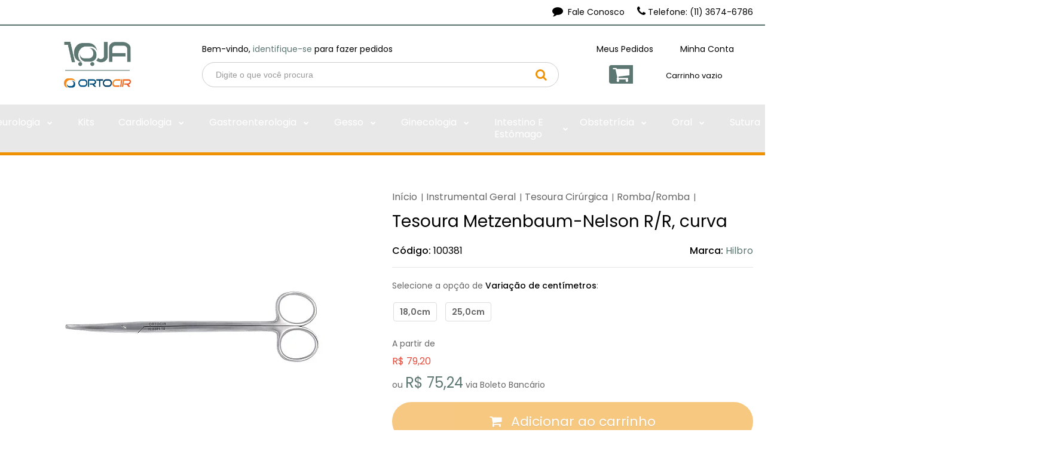

--- FILE ---
content_type: text/html; charset=utf-8
request_url: https://www.lojaortocir.com.br/tesoura-metzenbaum-nelson-r-r-curva
body_size: 26381
content:

<!DOCTYPE html>
<html lang="pt-br">
  <head>
    <meta charset="utf-8">
    <meta content='width=device-width, initial-scale=1.0, maximum-scale=2.0' name='viewport' />
    <title>Tesoura Metzenbaum-Nelson R/R, curva - Ortocir - Soluções eficazes para devolver ao paciente mobilidade, liberdade e qualidade de vida.</title>
    <meta http-equiv="X-UA-Compatible" content="IE=edge">
    <meta name="generator" content="Loja Integrada" />

    <link rel="dns-prefetch" href="https://cdn.awsli.com.br/">
    <link rel="preconnect" href="https://cdn.awsli.com.br/">
    <link rel="preconnect" href="https://fonts.googleapis.com">
    <link rel="preconnect" href="https://fonts.gstatic.com" crossorigin>

    
  
      <meta property="og:url" content="https://www.lojaortocir.com.br/tesoura-metzenbaum-nelson-r-r-curva" />
      <meta property="og:type" content="website" />
      <meta property="og:site_name" content="Loja Ortocir" />
      <meta property="og:locale" content="pt_BR" />
    
  <!-- Metadata para o facebook -->
  <meta property="og:type" content="website" />
  <meta property="og:title" content="Tesoura Metzenbaum-Nelson R/R, curva" />
  <meta property="og:image" content="https://cdn.awsli.com.br/800x800/1887/1887247/produto/115843671/tesoura-metzenbaum-nelson-r-r-curva-8b0c8efc.jpg" />
  <meta name="twitter:card" content="product" />
  
  <meta name="twitter:domain" content="www.lojaortocir.com.br" />
  <meta name="twitter:url" content="https://www.lojaortocir.com.br/tesoura-metzenbaum-nelson-r-r-curva?utm_source=twitter&utm_medium=twitter&utm_campaign=twitter" />
  <meta name="twitter:title" content="Tesoura Metzenbaum-Nelson R/R, curva" />
  <meta name="twitter:description" content="As tesouras de dissecação Metzenbaum-Nelson são utilizadas para a dissecação romba de tecidos delicados. Não são apropriadas para cortar suturas, drenagens ou tecidos pesados. Além disso, esta variação particular é mais longa do que a tesoura padrão Metzenbaum, o que lhe dá acesso a tecidos mais profundos. Outra característica especial são as pontas contundentes que tornam o instrumento atraumático. O produto está disponível em vários comprimentos e variações retas ou curvas" />
  <meta name="twitter:image" content="https://cdn.awsli.com.br/300x300/1887/1887247/produto/115843671/tesoura-metzenbaum-nelson-r-r-curva-8b0c8efc.jpg" />
  <meta name="twitter:label1" content="Código" />
  <meta name="twitter:data1" content="100381" />
  <meta name="twitter:label2" content="Disponibilidade" />
  <meta name="twitter:data2" content="Disponível" />


    
  
    <script>
      setTimeout(function() {
        if (typeof removePageLoading === 'function') {
          removePageLoading();
        };
      }, 7000);
    </script>
  



    

  

    <link rel="canonical" href="https://www.lojaortocir.com.br/tesoura-metzenbaum-nelson-r-r-curva" />
  



  <meta name="description" content="As tesouras de dissecação Metzenbaum-Nelson são utilizadas para a dissecação romba de tecidos delicados. Não são apropriadas para cortar suturas, drenagens ou tecidos pesados. Além disso, esta variação particular é mais longa do que a tesoura padrão Metzenbaum, o que lhe dá acesso a tecidos mais profundos. Outra característica especial são as pontas contundentes que tornam o instrumento atraumático. O produto está disponível em vários comprimentos e variações retas ou curvas" />
  <meta property="og:description" content="As tesouras de dissecação Metzenbaum-Nelson são utilizadas para a dissecação romba de tecidos delicados. Não são apropriadas para cortar suturas, drenagens ou tecidos pesados. Além disso, esta variação particular é mais longa do que a tesoura padrão Metzenbaum, o que lhe dá acesso a tecidos mais profundos. Outra característica especial são as pontas contundentes que tornam o instrumento atraumático. O produto está disponível em vários comprimentos e variações retas ou curvas" />







  <meta name="robots" content="index, follow" />



    
      
        <link rel="shortcut icon" href="https://cdn.awsli.com.br/1887/1887247/favicon/837be05215.png" />
      
      <link rel="icon" href="https://cdn.awsli.com.br/1887/1887247/favicon/837be05215.png" sizes="192x192">
    
    
      <meta name="theme-color" content="#5c7672">
    

    
      <link rel="stylesheet" href="https://cdn.awsli.com.br/production/static/loja/estrutura/v1/css/all.min.css?v=77214d8" type="text/css">
    
    <!--[if lte IE 8]><link rel="stylesheet" href="https://cdn.awsli.com.br/production/static/loja/estrutura/v1/css/ie-fix.min.css" type="text/css"><![endif]-->
    <!--[if lte IE 9]><style type="text/css">.lateral-fulbanner { position: relative; }</style><![endif]-->

    

    
    
      <link href="https://fonts.googleapis.com/css2?family=Roboto:wght@300;400;600;700&display=swap" rel="stylesheet">
    

    
      <link rel="stylesheet" href="https://cdn.awsli.com.br/production/static/loja/estrutura/v1/css/bootstrap-responsive.css?v=77214d8" type="text/css">
      <link rel="stylesheet" href="https://cdn.awsli.com.br/production/static/loja/estrutura/v1/css/style-responsive.css?v=77214d8">
    

    <link rel="stylesheet" href="/tema.css?v=20250206-124347">

    

    <script type="text/javascript">
      var LOJA_ID = 1887247;
      var MEDIA_URL = "https://cdn.awsli.com.br/";
      var API_URL_PUBLIC = 'https://api.awsli.com.br/';
      
        var CARRINHO_PRODS = [];
      
      var ENVIO_ESCOLHIDO = 0;
      var ENVIO_ESCOLHIDO_CODE = 0;
      var CONTRATO_INTERNACIONAL = false;
      var CONTRATO_BRAZIL = !CONTRATO_INTERNACIONAL;
      var IS_STORE_ASYNC = true;
      var IS_CLIENTE_ANONIMO = false;
    </script>

    

    <!-- Editor Visual -->
    

    <script>
      

      const isPreview = JSON.parse(sessionStorage.getItem('preview', true));
      if (isPreview) {
        const url = location.href
        location.search === '' && url + (location.search = '?preview=None')
      }
    </script>

    
      <script src="https://cdn.awsli.com.br/production/static/loja/estrutura/v1/js/all.min.js?v=77214d8"></script>
    
    <!-- HTML5 shim and Respond.js IE8 support of HTML5 elements and media queries -->
    <!--[if lt IE 9]>
      <script src="https://oss.maxcdn.com/html5shiv/3.7.2/html5shiv.min.js"></script>
      <script src="https://oss.maxcdn.com/respond/1.4.2/respond.min.js"></script>
    <![endif]-->

    <link rel="stylesheet" href="https://cdn.awsli.com.br/production/static/loja/estrutura/v1/css/slick.min.css" type="text/css">
    <script src="https://cdn.awsli.com.br/production/static/loja/estrutura/v1/js/slick.min.js?v=77214d8"></script>
    <link rel="stylesheet" href="https://cdn.awsli.com.br/production/static/css/jquery.fancybox.min.css" type="text/css" />
    <script src="https://cdn.awsli.com.br/production/static/js/jquery/jquery.fancybox.pack.min.js"></script>

    
    

  
  <link rel="stylesheet" href="https://cdn.awsli.com.br/production/static/loja/estrutura/v1/css/imagezoom.min.css" type="text/css">
  <script src="https://cdn.awsli.com.br/production/static/loja/estrutura/v1/js/jquery.imagezoom.min.js"></script>

  <script type="text/javascript">
    var PRODUTO_ID = '115843671';
    var URL_PRODUTO_FRETE_CALCULAR = 'https://www.lojaortocir.com.br/carrinho/frete';
    var variacoes = [{115843672: [6230984]}, {115843675: [6845117]}];
    var grades = [1582950];
    var imagem_grande = "https://cdn.awsli.com.br/2500x2500/1887/1887247/produto/115843671/tesoura-metzenbaum-nelson-r-r-curva-8b0c8efc.jpg";
    var produto_grades_imagens = {};
    var produto_preco_sob_consulta = false;
    var produto_preco = 79.20;
  </script>
  <script type="text/javascript" src="https://cdn.awsli.com.br/production/static/loja/estrutura/v1/js/produto.min.js?v=77214d8"></script>
  <script type="text/javascript" src="https://cdn.awsli.com.br/production/static/loja/estrutura/v1/js/eventos-pixel-produto.min.js?v=77214d8"></script>


    
      
        <!-- Global site tag (gtag.js) - Google Analytics -->
<script async src="https://www.googletagmanager.com/gtag/js?l=LIgtagDataLayer&id=AW-11458598464"></script>
<script>
  window.LIgtagDataLayer = window.LIgtagDataLayer || [];
  function LIgtag(){LIgtagDataLayer.push(arguments);}
  LIgtag('js', new Date());

  LIgtag('set', {
    'currency': 'BRL',
    'country': 'BR'
  });
  
  LIgtag('config', 'AW-11458598464');

  if(window.performance) {
    var timeSincePageLoad = Math.round(performance.now());
    LIgtag('event', 'timing_complete', {
      'name': 'load',
      'time': timeSincePageLoad
    });
  }

  $(document).on('li_view_home', function(_, eventID) {
    LIgtag('event', 'view_home');
  });

  $(document).on('li_select_product', function(_, eventID, data) {
    LIgtag('event', 'select_item', data);
  });

  $(document).on('li_start_contact', function(_, eventID, value) {
    LIgtag('event', 'start_contact', {
      value
    });
  });

  $(document).on('li_view_catalog', function(_, eventID) {
    LIgtag('event', 'view_catalog');
  });

  $(document).on('li_search', function(_, eventID, search_term) {
    LIgtag('event', 'search', {
      search_term
    });
  });

  $(document).on('li_filter_products', function(_, eventID, data) {
    LIgtag('event', 'filter_products', data);
  });

  $(document).on('li_sort_products', function(_, eventID, value) {
    LIgtag('event', 'sort_products', {
      value
    });
  });

  $(document).on('li_view_product', function(_, eventID, item) {
    LIgtag('event', 'view_item', {
      items: [item]
    });
  });

  $(document).on('li_select_variation', function(_, eventID, data) {
    LIgtag('event', 'select_variation', data);
  });

  $(document).on('li_calculate_shipping', function(_, eventID, data) {
    LIgtag('event', 'calculate_shipping', {
      zipcode: data.zipcode
    });
  });

  $(document).on('li_view_cart', function(_, eventID, data) {
    LIgtag('event', 'view_cart', data);
  });

  $(document).on('li_add_to_cart', function(_, eventID, data) {
    LIgtag('event', 'add_to_cart', {
      items: data.items
    });
  });

  $(document).on('li_apply_coupon', function(_, eventID, value) {
    LIgtag('event', 'apply_coupon', {
      value
    });
  });

  $(document).on('li_change_quantity', function(_, eventID, item) {
    LIgtag('event', 'change_quantity', {
      items: [item]
    });
  });

  $(document).on('li_remove_from_cart', function(_, eventID, item) {
    LIgtag('event', 'remove_from_cart', {
      items: [item]
    });
  });

  $(document).on('li_return_home', function(_, eventID) {
    LIgtag('event', 'return_home');
  });

  $(document).on('li_view_checkout', function(_, eventID, data) {
    LIgtag('event', 'begin_checkout', data);
  });

  $(document).on('li_login', function(_, eventID) {
    LIgtag('event', 'login');
  });

  $(document).on('li_change_address', function(_, eventID, value) {
    LIgtag('event', 'change_address', {
      value
    });
  });

  $(document).on('li_change_shipping', function(_, eventID, data) {
    LIgtag('event', 'add_shipping_info', data);
  });

  $(document).on('li_change_payment', function(_, eventID, data) {
    LIgtag('event', 'add_payment_info', data);
  });

  $(document).on('li_start_purchase', function(_, eventID) {
    LIgtag('event', 'start_purchase');
  });

  $(document).on('li_checkout_error', function(_, eventID, value) {
    LIgtag('event', 'checkout_error', {
      value
    });
  });

  $(document).on('li_purchase', function(_, eventID, data) {
    LIgtag('event', 'purchase', data);

    
      LIgtag('event', 'conversion', {
        send_to: 'AW-11458598464/hBZMCL_akIMZEMCs8dcq',
        value: data.value,
        currency: data.currency,
        transaction_id: data.transaction_id
      });
    
  });
</script>
      
    

    
<script>
  var url = '/_events/api/setEvent';

  var sendMetrics = function(event, user = {}) {
    var unique_identifier = uuidv4();

    try {
      var data = {
        request: {
          id: unique_identifier,
          environment: 'production'
        },
        store: {
          id: 1887247,
          name: 'Loja Ortocir',
          test_account: false,
          has_meta_app: window.has_meta_app ?? false,
          li_search: true
        },
        device: {
          is_mobile: /Mobi/.test(window.navigator.userAgent),
          user_agent: window.navigator.userAgent,
          ip: '###device_ip###'
        },
        page: {
          host: window.location.hostname,
          path: window.location.pathname,
          search: window.location.search,
          type: 'product',
          title: document.title,
          referrer: document.referrer
        },
        timestamp: '###server_timestamp###',
        user_timestamp: new Date().toISOString(),
        event,
        origin: 'store'
      };

      if (window.performance) {
        var [timing] = window.performance.getEntriesByType('navigation');

        data['time'] = {
          server_response: Math.round(timing.responseStart - timing.requestStart)
        };
      }

      var _user = {},
          user_email_cookie = $.cookie('user_email'),
          user_data_cookie = $.cookie('LI-UserData');

      if (user_email_cookie) {
        var user_email = decodeURIComponent(user_email_cookie);

        _user['email'] = user_email;
      }

      if (user_data_cookie) {
        var user_data = JSON.parse(user_data_cookie);

        _user['logged'] = user_data.logged;
        _user['id'] = user_data.id ?? undefined;
      }

      $.each(user, function(key, value) {
        _user[key] = value;
      });

      if (!$.isEmptyObject(_user)) {
        data['user'] = _user;
      }

      try {
        var session_identifier = $.cookie('li_session_identifier');

        if (!session_identifier) {
          session_identifier = uuidv4();
        };

        var expiration_date = new Date();

        expiration_date.setTime(expiration_date.getTime() + (30 * 60 * 1000)); // 30 minutos

        $.cookie('li_session_identifier', session_identifier, {
          expires: expiration_date,
          path: '/'
        });

        data['session'] = {
          id: session_identifier
        };
      } catch (err) { }

      try {
        var user_session_identifier = $.cookie('li_user_session_identifier');

        if (!user_session_identifier) {
          user_session_identifier = uuidv4();

          $.cookie('li_user_session_identifier', user_session_identifier, {
            path: '/'
          });
        };

        data['user_session'] = {
          id: user_session_identifier
        };
      } catch (err) { }

      var _cookies = {},
          fbc = $.cookie('_fbc'),
          fbp = $.cookie('_fbp');

      if (fbc) {
        _cookies['fbc'] = fbc;
      }

      if (fbp) {
        _cookies['fbp'] = fbp;
      }

      if (!$.isEmptyObject(_cookies)) {
        data['session']['cookies'] = _cookies;
      }

      try {
        var ab_test_cookie = $.cookie('li_ab_test_running');

        if (ab_test_cookie) {
          var ab_test = JSON.parse(atob(ab_test_cookie));

          if (ab_test.length) {
            data['store']['ab_test'] = ab_test;
          }
        }
      } catch (err) { }

      var _utm = {};

      $.each(sessionStorage, function(key, value) {
        if (key.startsWith('utm_')) {
          var name = key.split('_')[1];

          _utm[name] = value;
        }
      });

      if (!$.isEmptyObject(_utm)) {
        data['session']['utm'] = _utm;
      }

      var controller = new AbortController();

      setTimeout(function() {
        controller.abort();
      }, 5000);

      fetch(url, {
        keepalive: true,
        method: 'POST',
        headers: {
          'Content-Type': 'application/json'
        },
        body: JSON.stringify({ data }),
        signal: controller.signal
      });
    } catch (err) { }

    return unique_identifier;
  }
</script>

    
<script>
  (function() {
    var initABTestHandler = function() {
      try {
        if ($.cookie('li_ab_test_running')) {
          return
        };
        var running_tests = [];

        
        
        
        

        var running_tests_to_cookie = JSON.stringify(running_tests);
        running_tests_to_cookie = btoa(running_tests_to_cookie);
        $.cookie('li_ab_test_running', running_tests_to_cookie, {
          path: '/'
        });

        
        if (running_tests.length > 0) {
          setTimeout(function() {
            $.ajax({
              url: "/conta/status"
            });
          }, 500);
        };

      } catch (err) { }
    }
    setTimeout(initABTestHandler, 500);
  }());
</script>

    
<script>
  $(function() {
    // Clicar em um produto
    $('.listagem-item').click(function() {
      var row, column;

      var $list = $(this).closest('[data-produtos-linha]'),
          index = $(this).closest('li').index();

      if($list.find('.listagem-linha').length === 1) {
        var productsPerRow = $list.data('produtos-linha');

        row = Math.floor(index / productsPerRow) + 1;
        column = (index % productsPerRow) + 1;
      } else {
        row = $(this).closest('.listagem-linha').index() + 1;
        column = index + 1;
      }

      var body = {
        item_id: $(this).attr('data-id'),
        item_sku: $(this).find('.produto-sku').text(),
        item_name: $(this).find('.nome-produto').text().trim(),
        item_row: row,
        item_column: column
      };

      var eventID = sendMetrics({
        type: 'event',
        name: 'select_product',
        data: body
      });

      $(document).trigger('li_select_product', [eventID, body]);
    });

    // Clicar no "Fale Conosco"
    $('#modalContato').on('show', function() {
      var value = 'Fale Conosco';

      var eventID = sendMetrics({
        type: 'event',
        name: 'start_contact',
        data: { text: value }
      });

      $(document).trigger('li_start_contact', [eventID, value]);
    });

    // Clicar no WhatsApp
    $('.li-whatsapp a').click(function() {
      var value = 'WhatsApp';

      var eventID = sendMetrics({
        type: 'event',
        name: 'start_contact',
        data: { text: value }
      });

      $(document).trigger('li_start_contact', [eventID, value]);
    });

    
      // Visualizar o produto
      var body = {
        item_id: '115843671',
        item_sku: '100381',
        item_name: 'Tesoura Metzenbaum-Nelson R/R, curva',
        item_category: 'Romba/Romba',
        item_type: 'product_group',
        
          full_price: 79.20,
          promotional_price: null,
          price: 79.20,
        
        quantity: 1
      };

      var params = new URLSearchParams(window.location.search),
          recommendation_shelf = null,
          recommendation = {};

      if (
        params.has('recomendacao_id') &&
        params.has('email_ref') &&
        params.has('produtos_recomendados')
      ) {
        recommendation['email'] = {
          id: params.get('recomendacao_id'),
          email_id: params.get('email_ref'),
          products: $.map(params.get('produtos_recomendados').split(','), function(value) {
            return parseInt(value)
          })
        };
      }

      if (recommendation_shelf) {
        recommendation['shelf'] = recommendation_shelf;
      }

      if (!$.isEmptyObject(recommendation)) {
        body['recommendation'] = recommendation;
      }

      var eventID = sendMetrics({
        type: 'pageview',
        name: 'view_product',
        data: body
      });

      $(document).trigger('li_view_product', [eventID, body]);

      // Calcular frete
      $('#formCalcularCep').submit(function() {
        $(document).ajaxSuccess(function(event, xhr, settings) {
          try {
            var url = new URL(settings.url);

            if(url.pathname !== '/carrinho/frete') return;

            var data = xhr.responseJSON;

            if(data.error) return;

            var params = url.searchParams;

            var body = {
              zipcode: params.get('cep'),
              deliveries: $.map(data, function(delivery) {
                if(delivery.msgErro) return;

                return {
                  id: delivery.id,
                  name: delivery.name,
                  price: delivery.price,
                  delivery_time: delivery.deliveryTime
                };
              })
            };

            var eventID = sendMetrics({
              type: 'event',
              name: 'calculate_shipping',
              data: body
            });

            $(document).trigger('li_calculate_shipping', [eventID, body]);

            $(document).off('ajaxSuccess');
          } catch(error) {}
        });
      });

      // Visualizar compre junto
      $(document).on('buy_together_ready', function() {
        var $buyTogether = $('.compre-junto');

        var observer = new IntersectionObserver(function(entries) {
          entries.forEach(function(entry) {
            if(entry.isIntersecting) {
              var body = {
                title: $buyTogether.find('.compre-junto__titulo').text(),
                id: $buyTogether.data('id'),
                items: $buyTogether.find('.compre-junto__produto').map(function() {
                  var $product = $(this);

                  return {
                    item_id: $product.attr('data-id'),
                    item_sku: $product.attr('data-code'),
                    item_name: $product.find('.compre-junto__nome').text(),
                    full_price: $product.find('.compre-junto__preco--regular').data('price') || null,
                    promotional_price: $product.find('.compre-junto__preco--promocional').data('price') || null
                  };
                }).get()
              };

              var eventID = sendMetrics({
                type: 'event',
                name: 'view_buy_together',
                data: body
              });

              $(document).trigger('li_view_buy_together', [eventID, body]);

              observer.disconnect();
            }
          });
        }, { threshold: 1.0 });

        observer.observe($buyTogether.get(0));

        $('.compre-junto__atributo--grade').click(function(event) {
          if(!event.originalEvent) return;

          var body = {
            grid_name: $(this).closest('.compre-junto__atributos').data('grid'),
            variation_name: $(this).data('variation')
          };

          var eventID = sendMetrics({
            type: 'event',
            name: 'select_buy_together_variation',
            data: body
          });

          $(document).trigger('li_select_buy_together_variation', [eventID, body]);
        });

        $('.compre-junto__atributo--lista').change(function(event) {
          if(!event.originalEvent) return;

          var $selectedOption = $(this).find('option:selected');

          if(!$selectedOption.is('[value]')) return;

          var body = {
            grid_name: $(this).closest('.compre-junto__atributos').data('grid'),
            variation_name: $selectedOption.text()
          };

          var eventID = sendMetrics({
            type: 'event',
            name: 'select_buy_together_variation',
            data: body
          });

          $(document).trigger('li_select_buy_together_variation', [eventID, body]);
        });
      });

      // Selecionar uma variação
      $('.atributo-item').click(function(event) {
        if(!event.originalEvent) return;

        var body = {
          grid_name: $(this).data('grade-nome'),
          variation_name: $(this).data('variacao-nome')
        };

        var eventID = sendMetrics({
          type: 'event',
          name: 'select_variation',
          data: body
        });

        $(document).trigger('li_select_variation', [eventID, body]);
      });
    
  });
</script>


    
	<!-- HTML Analytics -->
  
      <!-- Global site tag (gtag.js) - Google Analytics -->
<script async src="https://www.googletagmanager.com/gtag/js?id=UA-197968167-2"></script>
<script>
  window.dataLayer = window.dataLayer || [];
  function gtag(){dataLayer.push(arguments);}
  gtag('js', new Date());

  gtag('config', 'UA-197968167-2');
</script>

<!-- Google tag (gtag.js) GA4 -->
<script async src="https://www.googletagmanager.com/gtag/js?id=G-X5ZYQR48XQ"></script>
<script>
  window.dataLayer = window.dataLayer || [];
  function gtag(){dataLayer.push(arguments);}
  gtag('js', new Date());

  gtag('config', 'G-X5ZYQR48XQ');
</script>
  

	<!-- lojaintegrada-google-shopping -->
  
      <meta name="google-site-verification" content="PBRYgvxiKmgY7gUI1muY-w9qo_7I6sx7oVJy24nzblQ" />
  


    
      
        <link href="//cdn.awsli.com.br/temasv2/1756/__theme_custom.css?v=1620684169" rel="stylesheet" type="text/css">
<script src="//cdn.awsli.com.br/temasv2/1756/__theme_custom.js?v=1620684169"></script>
      
    

    
      <link rel="stylesheet" href="/avancado.css?v=20250206-124347" type="text/css" />
    

    

    
  <link rel="manifest" href="/manifest.json" />




  </head>
  <body class="pagina-produto produto-115843671   ">
    <div id="fb-root"></div>
    
  
    <div id="full-page-loading">
      <div class="conteiner" style="height: 100%;">
        <div class="loading-placeholder-content">
          <div class="loading-placeholder-effect loading-placeholder-header"></div>
          <div class="loading-placeholder-effect loading-placeholder-body"></div>
        </div>
      </div>
      <script>
        var is_full_page_loading = true;
        function removePageLoading() {
          if (is_full_page_loading) {
            try {
              $('#full-page-loading').remove();
            } catch(e) {}
            try {
              var div_loading = document.getElementById('full-page-loading');
              if (div_loading) {
                div_loading.remove();
              };
            } catch(e) {}
            is_full_page_loading = false;
          };
        };
        $(function() {
          setTimeout(function() {
            removePageLoading();
          }, 1);
        });
      </script>
      <style>
        #full-page-loading { position: fixed; z-index: 9999999; margin: auto; top: 0; left: 0; bottom: 0; right: 0; }
        #full-page-loading:before { content: ''; display: block; position: fixed; top: 0; left: 0; width: 100%; height: 100%; background: rgba(255, 255, 255, .98); background: radial-gradient(rgba(255, 255, 255, .99), rgba(255, 255, 255, .98)); }
        .loading-placeholder-content { height: 100%; display: flex; flex-direction: column; position: relative; z-index: 1; }
        .loading-placeholder-effect { background-color: #F9F9F9; border-radius: 5px; width: 100%; animation: pulse-loading 1.5s cubic-bezier(0.4, 0, 0.6, 1) infinite; }
        .loading-placeholder-content .loading-placeholder-body { flex-grow: 1; margin-bottom: 30px; }
        .loading-placeholder-content .loading-placeholder-header { height: 20%; min-height: 100px; max-height: 200px; margin: 30px 0; }
        @keyframes pulse-loading{50%{opacity:.3}}
      </style>
    </div>
  



    
      
        




<div class="barra-inicial fundo-secundario">
  <div class="conteiner">
    <div class="row-fluid">
      <div class="lista-redes span3 hidden-phone">
        
      </div>
      <div class="canais-contato span9">
        <ul>
          <li class="hidden-phone">
            <a href="#modalContato" data-toggle="modal" data-target="#modalContato">
              <i class="icon-comment"></i>
              Fale Conosco
            </a>
          </li>
          
            <li>
              <span>
                <i class="icon-phone"></i>Telefone: (11) 3674-6786
              </span>
            </li>
          
          
          
        </ul>
      </div>
    </div>
  </div>
</div>

      
    

    <div class="conteiner-principal">
      
        
          
<div id="cabecalho">

  <div class="atalhos-mobile visible-phone fundo-secundario borda-principal">
    <ul>

      <li><a href="https://www.lojaortocir.com.br/" class="icon-home"> </a></li>
      
      <li class="fundo-principal"><a href="https://www.lojaortocir.com.br/carrinho/index" class="icon-shopping-cart"> </a></li>
      
      
        <li class="menu-user-logged" style="display: none;"><a href="https://www.lojaortocir.com.br/conta/logout" class="icon-signout menu-user-logout"> </a></li>
      
      
      <li><a href="https://www.lojaortocir.com.br/conta/index" class="icon-user"> </a></li>
      
      <li class="vazia"><span>&nbsp;</span></li>

    </ul>
  </div>

  <div class="conteiner">
    <div class="row-fluid">
      <div class="span3">
        <h2 class="logo cor-secundaria">
          <a href="https://www.lojaortocir.com.br/" title="Loja Ortocir">
            
            <img src="https://cdn.awsli.com.br/400x300/1887/1887247/logo/a94693f562.png" alt="Loja Ortocir" />
            
          </a>
        </h2>


      </div>

      <div class="conteudo-topo span9">
        <div class="superior row-fluid hidden-phone">
          <div class="span8">
            
              
                <div class="btn-group menu-user-logged" style="display: none;">
                  <a href="https://www.lojaortocir.com.br/conta/index" class="botao secundario pequeno dropdown-toggle" data-toggle="dropdown">
                    Olá, <span class="menu-user-name"></span>
                    <span class="icon-chevron-down"></span>
                  </a>
                  <ul class="dropdown-menu">
                    <li>
                      <a href="https://www.lojaortocir.com.br/conta/index" title="Minha conta">Minha conta</a>
                    </li>
                    
                      <li>
                        <a href="https://www.lojaortocir.com.br/conta/pedido/listar" title="Minha conta">Meus pedidos</a>
                      </li>
                    
                    <li>
                      <a href="https://www.lojaortocir.com.br/conta/favorito/listar" title="Meus favoritos">Meus favoritos</a>
                    </li>
                    <li>
                      <a href="https://www.lojaortocir.com.br/conta/logout" title="Sair" class="menu-user-logout">Sair</a>
                    </li>
                  </ul>
                </div>
              
              
                <a href="https://www.lojaortocir.com.br/conta/login" class="bem-vindo cor-secundaria menu-user-welcome">
                  Bem-vindo, <span class="cor-principal">identifique-se</span> para fazer pedidos
                </a>
              
            
          </div>
          <div class="span4">
            <ul class="acoes-conta borda-alpha">
              
                <li>
                  <i class="icon-list fundo-principal"></i>
                  <a href="https://www.lojaortocir.com.br/conta/pedido/listar" class="cor-secundaria">Meus Pedidos</a>
                </li>
              
              
                <li>
                  <i class="icon-user fundo-principal"></i>
                  <a href="https://www.lojaortocir.com.br/conta/index" class="cor-secundaria">Minha Conta</a>
                </li>
              
            </ul>
          </div>
        </div>

        <div class="inferior row-fluid ">
          <div class="span8 busca-mobile">
            <a href="javascript:;" class="atalho-menu visible-phone icon-th botao principal"> </a>

            <div class="busca borda-alpha">
              <form id="form-buscar" action="/buscar" method="get">
                <input id="auto-complete" type="text" name="q" placeholder="Digite o que você procura" value="" autocomplete="off" maxlength="255" />
                <button class="botao botao-busca icon-search fundo-secundario" aria-label="Buscar"></button>
              </form>
            </div>

          </div>

          
            <div class="span4 hidden-phone">
              

  <div class="carrinho vazio">
    
      <a href="https://www.lojaortocir.com.br/carrinho/index">
        <i class="icon-shopping-cart fundo-principal"></i>
        <strong class="qtd-carrinho titulo cor-secundaria" style="display: none;">0</strong>
        <span style="display: none;">
          
            <b class="titulo cor-secundaria"><span>Meu Carrinho</span></b>
          
          <span class="cor-secundaria">Produtos adicionados</span>
        </span>
        
          <span class="titulo cor-secundaria vazio-text">Carrinho vazio</span>
        
      </a>
    
    <div class="carrinho-interno-ajax"></div>
  </div>
  
<div class="minicart-placeholder" style="display: none;">
  <div class="carrinho-interno borda-principal">
    <ul>
      <li class="minicart-item-modelo">
        
          <div class="preco-produto com-promocao destaque-parcela ">
            <div>
              <s class="preco-venda">
                R$ --PRODUTO_PRECO_DE--
              </s>
              <strong class="preco-promocional cor-principal">
                R$ --PRODUTO_PRECO_POR--
              </strong>
            </div>
          </div>
        
        <a data-href="--PRODUTO_URL--" class="imagem-produto">
          <img data-src="https://cdn.awsli.com.br/64x64/--PRODUTO_IMAGEM--" alt="--PRODUTO_NOME--" />
        </a>
        <a data-href="--PRODUTO_URL--" class="nome-produto cor-secundaria">
          --PRODUTO_NOME--
        </a>
        <div class="produto-sku hide">--PRODUTO_SKU--</div>
      </li>
    </ul>
    <div class="carrinho-rodape">
      <span class="carrinho-info">
        
          <i>--CARRINHO_QUANTIDADE-- produto no carrinho</i>
        
        
          
            <span class="carrino-total">
              Total: <strong class="titulo cor-principal">R$ --CARRINHO_TOTAL_ITENS--</strong>
            </span>
          
        
      </span>
      <a href="https://www.lojaortocir.com.br/carrinho/index" class="botao principal">
        
          <i class="icon-shopping-cart"></i>Ir para o carrinho
        
      </a>
    </div>
  </div>
</div>



            </div>
          
        </div>

      </div>
    </div>
    


  
    
      
<div class="menu superior">
  <ul class="nivel-um">
    


    


    
      <li class="categoria-id-11199678 com-filho borda-principal">
        <a href="https://www.lojaortocir.com.br/instrumental-geral" title="Instrumental Geral">
          <strong class="titulo cor-secundaria">Instrumental Geral</strong>
          
            <i class="icon-chevron-down fundo-secundario"></i>
          
        </a>
        
          <ul class="nivel-dois borda-alpha">
            

  <li class="categoria-id-11201673 com-filho">
    <a href="https://www.lojaortocir.com.br/categoria/11201673.html" title="Afastador">
      
        <i class="icon-chevron-right fundo-secundario"></i>
      
      Afastador
    </a>
    
      <ul class="nivel-tres">
        
          

  <li class="categoria-id-17434642 ">
    <a href="https://www.lojaortocir.com.br/agudo-17434642" title="Agudo">
      
      Agudo
    </a>
    
  </li>

  <li class="categoria-id-17996246 ">
    <a href="https://www.lojaortocir.com.br/duplo-lado" title="Duplo Lado">
      
      Duplo Lado
    </a>
    
  </li>

  <li class="categoria-id-11201674 ">
    <a href="https://www.lojaortocir.com.br/categoria/11201674.html" title="Rombo">
      
      Rombo
    </a>
    
  </li>

  <li class="categoria-id-20331187 ">
    <a href="https://www.lojaortocir.com.br/categoria/20331187.html" title="Válvula">
      
      Válvula
    </a>
    
  </li>


        
      </ul>
    
  </li>

  <li class="categoria-id-11921897 com-filho">
    <a href="https://www.lojaortocir.com.br/categoria/11921897.html" title="Afastador Autostático">
      
        <i class="icon-chevron-right fundo-secundario"></i>
      
      Afastador Autostático
    </a>
    
      <ul class="nivel-tres">
        
          

  <li class="categoria-id-11921898 com-filho">
    <a href="https://www.lojaortocir.com.br/categoria/11921898.html" title="Agudo">
      
        <i class="icon-chevron-right fundo-secundario"></i>
      
      Agudo
    </a>
    
      <ul class="nivel-tres">
        
          

  <li class="categoria-id-17445947 ">
    <a href="https://www.lojaortocir.com.br/laminectomia-17445947" title="Laminectomia">
      
      Laminectomia
    </a>
    
  </li>


        
      </ul>
    
  </li>

  <li class="categoria-id-17446776 ">
    <a href="https://www.lojaortocir.com.br/laminectomia-17446776" title="Laminectomia">
      
      Laminectomia
    </a>
    
  </li>

  <li class="categoria-id-11921900 com-filho">
    <a href="https://www.lojaortocir.com.br/categoria/11921900.html" title="Rombo">
      
        <i class="icon-chevron-right fundo-secundario"></i>
      
      Rombo
    </a>
    
      <ul class="nivel-tres">
        
          

  <li class="categoria-id-11921904 ">
    <a href="https://www.lojaortocir.com.br/categoria/11921904.html" title="Laminectomia">
      
      Laminectomia
    </a>
    
  </li>


        
      </ul>
    
  </li>


        
      </ul>
    
  </li>

  <li class="categoria-id-20331182 com-filho">
    <a href="https://www.lojaortocir.com.br/categoria/20331182.html" title="Assepsia">
      
        <i class="icon-chevron-right fundo-secundario"></i>
      
      Assepsia
    </a>
    
      <ul class="nivel-tres">
        
          

  <li class="categoria-id-20331185 ">
    <a href="https://www.lojaortocir.com.br/categoria/20331185.html" title="Com Serrilhas">
      
      Com Serrilhas
    </a>
    
  </li>

  <li class="categoria-id-20331183 ">
    <a href="https://www.lojaortocir.com.br/categoria/20331183.html" title="Lisa">
      
      Lisa
    </a>
    
  </li>


        
      </ul>
    
  </li>

  <li class="categoria-id-11199679 com-filho">
    <a href="https://www.lojaortocir.com.br/None" title="Cabos Bisturi">
      
        <i class="icon-chevron-right fundo-secundario"></i>
      
      Cabos Bisturi
    </a>
    
      <ul class="nivel-tres">
        
          

  <li class="categoria-id-11199680 ">
    <a href="https://www.lojaortocir.com.br/categoria/11199680.html" title="Longo">
      
      Longo
    </a>
    
  </li>


        
      </ul>
    
  </li>

  <li class="categoria-id-20331188 ">
    <a href="https://www.lojaortocir.com.br/categoria/20331188.html" title="Espátula">
      
      Espátula
    </a>
    
  </li>

  <li class="categoria-id-20331189 ">
    <a href="https://www.lojaortocir.com.br/categoria/20331189.html" title="Estilete">
      
      Estilete
    </a>
    
  </li>

  <li class="categoria-id-20331179 com-filho">
    <a href="https://www.lojaortocir.com.br/categoria/20331179.html" title="Hemostática">
      
        <i class="icon-chevron-right fundo-secundario"></i>
      
      Hemostática
    </a>
    
      <ul class="nivel-tres">
        
          

  <li class="categoria-id-20331180 ">
    <a href="https://www.lojaortocir.com.br/categoria/20331180.html" title="Com Dente">
      
      Com Dente
    </a>
    
  </li>

  <li class="categoria-id-20331186 ">
    <a href="https://www.lojaortocir.com.br/categoria/20331186.html" title="Com Serrilhas">
      
      Com Serrilhas
    </a>
    
  </li>

  <li class="categoria-id-20331181 ">
    <a href="https://www.lojaortocir.com.br/categoria/20331181.html" title="Grampo">
      
      Grampo
    </a>
    
  </li>

  <li class="categoria-id-20331184 ">
    <a href="https://www.lojaortocir.com.br/categoria/20331184.html" title="Lisa">
      
      Lisa
    </a>
    
  </li>


        
      </ul>
    
  </li>

  <li class="categoria-id-22683881 ">
    <a href="https://www.lojaortocir.com.br/categoria/22683881.html" title="Osteótomo">
      
      Osteótomo
    </a>
    
  </li>

  <li class="categoria-id-11921868 com-filho">
    <a href="https://www.lojaortocir.com.br/categoria/11921868.html" title="Pinça Dissecção">
      
        <i class="icon-chevron-right fundo-secundario"></i>
      
      Pinça Dissecção
    </a>
    
      <ul class="nivel-tres">
        
          

  <li class="categoria-id-11921869 ">
    <a href="https://www.lojaortocir.com.br/categoria/11921869.html" title="Com Dente">
      
      Com Dente
    </a>
    
  </li>

  <li class="categoria-id-20331178 ">
    <a href="https://www.lojaortocir.com.br/categoria/20331178.html" title="Com Serrilhas">
      
      Com Serrilhas
    </a>
    
  </li>

  <li class="categoria-id-20331176 com-filho">
    <a href="https://www.lojaortocir.com.br/categoria/20331176.html" title="Micro Pinça">
      
        <i class="icon-chevron-right fundo-secundario"></i>
      
      Micro Pinça
    </a>
    
      <ul class="nivel-tres">
        
          

  <li class="categoria-id-20331177 ">
    <a href="https://www.lojaortocir.com.br/categoria/20331177.html" title="Com Serrilhas">
      
      Com Serrilhas
    </a>
    
  </li>


        
      </ul>
    
  </li>

  <li class="categoria-id-15303965 com-filho">
    <a href="https://www.lojaortocir.com.br/categoria/15303965.html" title="Ponta Lisa">
      
        <i class="icon-chevron-right fundo-secundario"></i>
      
      Ponta Lisa
    </a>
    
      <ul class="nivel-tres">
        
          

  <li class="categoria-id-15303967 ">
    <a href="https://www.lojaortocir.com.br/categoria/15303967.html" title="Baioneta">
      
      Baioneta
    </a>
    
  </li>


        
      </ul>
    
  </li>

  <li class="categoria-id-15303945 com-filho">
    <a href="https://www.lojaortocir.com.br/categoria/15303945.html" title="Ponta Serrilhada">
      
        <i class="icon-chevron-right fundo-secundario"></i>
      
      Ponta Serrilhada
    </a>
    
      <ul class="nivel-tres">
        
          

  <li class="categoria-id-15303968 ">
    <a href="https://www.lojaortocir.com.br/categoria/15303968.html" title="Baioneta">
      
      Baioneta
    </a>
    
  </li>


        
      </ul>
    
  </li>


        
      </ul>
    
  </li>

  <li class="categoria-id-15303947 com-filho">
    <a href="https://www.lojaortocir.com.br/categoria/15303947.html" title="Pinça Grampo">
      
        <i class="icon-chevron-right fundo-secundario"></i>
      
      Pinça Grampo
    </a>
    
      <ul class="nivel-tres">
        
          

  <li class="categoria-id-15303948 com-filho">
    <a href="https://www.lojaortocir.com.br/categoria/15303948.html" title="Com Dente">
      
        <i class="icon-chevron-right fundo-secundario"></i>
      
      Com Dente
    </a>
    
      <ul class="nivel-tres">
        
          

  <li class="categoria-id-15303949 ">
    <a href="https://www.lojaortocir.com.br/categoria/15303949.html" title="Peritônio">
      
      Peritônio
    </a>
    
  </li>


        
      </ul>
    
  </li>


        
      </ul>
    
  </li>

  <li class="categoria-id-11201668 com-filho">
    <a href="https://www.lojaortocir.com.br/categoria/11201668.html" title="Pinça Hemostática">
      
        <i class="icon-chevron-right fundo-secundario"></i>
      
      Pinça Hemostática
    </a>
    
      <ul class="nivel-tres">
        
          

  <li class="categoria-id-11201671 com-filho">
    <a href="https://www.lojaortocir.com.br/categoria/11201671.html" title="Angulada">
      
        <i class="icon-chevron-right fundo-secundario"></i>
      
      Angulada
    </a>
    
      <ul class="nivel-tres">
        
          

  <li class="categoria-id-11201672 ">
    <a href="https://www.lojaortocir.com.br/categoria/11201672.html" title="Curativo">
      
      Curativo
    </a>
    
  </li>


        
      </ul>
    
  </li>

  <li class="categoria-id-11921876 com-filho">
    <a href="https://www.lojaortocir.com.br/categoria/11921876.html" title="Arterial">
      
        <i class="icon-chevron-right fundo-secundario"></i>
      
      Arterial
    </a>
    
      <ul class="nivel-tres">
        
          

  <li class="categoria-id-11921877 ">
    <a href="https://www.lojaortocir.com.br/categoria/11921877.html" title="Assepsia">
      
      Assepsia
    </a>
    
  </li>


        
      </ul>
    
  </li>

  <li class="categoria-id-11201669 ">
    <a href="https://www.lojaortocir.com.br/categoria/11201669.html" title="Com Cremalheira">
      
      Com Cremalheira
    </a>
    
  </li>

  <li class="categoria-id-11921881 com-filho">
    <a href="https://www.lojaortocir.com.br/categoria/11921881.html" title="Com Dente">
      
        <i class="icon-chevron-right fundo-secundario"></i>
      
      Com Dente
    </a>
    
      <ul class="nivel-tres">
        
          

  <li class="categoria-id-11921882 ">
    <a href="https://www.lojaortocir.com.br/categoria/11921882.html" title="Arterial">
      
      Arterial
    </a>
    
  </li>


        
      </ul>
    
  </li>

  <li class="categoria-id-20331159 com-filho">
    <a href="https://www.lojaortocir.com.br/categoria/20331159.html" title="Com Serrilhas">
      
        <i class="icon-chevron-right fundo-secundario"></i>
      
      Com Serrilhas
    </a>
    
      <ul class="nivel-tres">
        
          

  <li class="categoria-id-20331160 ">
    <a href="https://www.lojaortocir.com.br/categoria/20331160.html" title="Arterial">
      
      Arterial
    </a>
    
  </li>


        
      </ul>
    
  </li>

  <li class="categoria-id-22683880 ">
    <a href="https://www.lojaortocir.com.br/categoria/22683880.html" title="Curativo">
      
      Curativo
    </a>
    
  </li>

  <li class="categoria-id-11921885 com-filho">
    <a href="https://www.lojaortocir.com.br/categoria/11921885.html" title="Ponta Fina">
      
        <i class="icon-chevron-right fundo-secundario"></i>
      
      Ponta Fina
    </a>
    
      <ul class="nivel-tres">
        
          

  <li class="categoria-id-11921886 ">
    <a href="https://www.lojaortocir.com.br/categoria/11921886.html" title="Campo">
      
      Campo
    </a>
    
  </li>


        
      </ul>
    
  </li>

  <li class="categoria-id-15303946 com-filho">
    <a href="https://www.lojaortocir.com.br/categoria/15303946.html" title="Ponta Serrilhada">
      
        <i class="icon-chevron-right fundo-secundario"></i>
      
      Ponta Serrilhada
    </a>
    
      <ul class="nivel-tres">
        
          

  <li class="categoria-id-15303971 ">
    <a href="https://www.lojaortocir.com.br/categoria/15303971.html" title="Arterial">
      
      Arterial
    </a>
    
  </li>


        
      </ul>
    
  </li>


        
      </ul>
    
  </li>

  <li class="categoria-id-15303950 ">
    <a href="https://www.lojaortocir.com.br/categoria/15303950.html" title="Ponta de Aspirador">
      
      Ponta de Aspirador
    </a>
    
  </li>

  <li class="categoria-id-11201676 com-filho">
    <a href="https://www.lojaortocir.com.br/categoria/11201676.html" title="Porta Agulha">
      
        <i class="icon-chevron-right fundo-secundario"></i>
      
      Porta Agulha
    </a>
    
      <ul class="nivel-tres">
        
          

  <li class="categoria-id-11921909 ">
    <a href="https://www.lojaortocir.com.br/categoria/11921909.html" title="Delicado">
      
      Delicado
    </a>
    
  </li>

  <li class="categoria-id-11201677 ">
    <a href="https://www.lojaortocir.com.br/categoria/11201677.html" title="Serrilhas Longitudinais">
      
      Serrilhas Longitudinais
    </a>
    
  </li>


        
      </ul>
    
  </li>

  <li class="categoria-id-20331190 ">
    <a href="https://www.lojaortocir.com.br/categoria/20331190.html" title="Porta Esponja">
      
      Porta Esponja
    </a>
    
  </li>

  <li class="categoria-id-11710198 com-filho">
    <a href="https://www.lojaortocir.com.br/categoria/11710198.html" title="Tesoura Cirúrgica">
      
        <i class="icon-chevron-right fundo-secundario"></i>
      
      Tesoura Cirúrgica
    </a>
    
      <ul class="nivel-tres">
        
          

  <li class="categoria-id-20331174 ">
    <a href="https://www.lojaortocir.com.br/categoria/20331174.html" title="Delicada">
      
      Delicada
    </a>
    
  </li>

  <li class="categoria-id-11921866 ">
    <a href="https://www.lojaortocir.com.br/categoria/11921866.html" title="Fina">
      
      Fina
    </a>
    
  </li>

  <li class="categoria-id-15303941 ">
    <a href="https://www.lojaortocir.com.br/categoria/15303941.html" title="Fina/Fina">
      
      Fina/Fina
    </a>
    
  </li>

  <li class="categoria-id-11710199 ">
    <a href="https://www.lojaortocir.com.br/categoria/11710199.html" title="Fina/Romba">
      
      Fina/Romba
    </a>
    
  </li>

  <li class="categoria-id-15303942 ">
    <a href="https://www.lojaortocir.com.br/categoria/15303942.html" title="Romba/Romba">
      
      Romba/Romba
    </a>
    
  </li>

  <li class="categoria-id-20331175 ">
    <a href="https://www.lojaortocir.com.br/categoria/20331175.html" title="Vascular">
      
      Vascular
    </a>
    
  </li>


        
      </ul>
    
  </li>

  <li class="categoria-id-15303944 ">
    <a href="https://www.lojaortocir.com.br/categoria/15303944.html" title="Tesoura para Ligadura">
      
      Tesoura para Ligadura
    </a>
    
  </li>


          </ul>
        
      </li>
    
      <li class="categoria-id-11201678 com-filho borda-principal">
        <a href="https://www.lojaortocir.com.br/ortopedia" title="Ortopedia">
          <strong class="titulo cor-secundaria">Ortopedia</strong>
          
            <i class="icon-chevron-down fundo-secundario"></i>
          
        </a>
        
          <ul class="nivel-dois borda-alpha">
            

  <li class="categoria-id-11921917 ">
    <a href="https://www.lojaortocir.com.br/categoria/11921917.html" title="Afastador">
      
      Afastador
    </a>
    
  </li>

  <li class="categoria-id-11921890 com-filho">
    <a href="https://www.lojaortocir.com.br/categoria/11921890.html" title="Afastador Gancho">
      
        <i class="icon-chevron-right fundo-secundario"></i>
      
      Afastador Gancho
    </a>
    
      <ul class="nivel-tres">
        
          

  <li class="categoria-id-11921891 ">
    <a href="https://www.lojaortocir.com.br/categoria/11921891.html" title="Agudo">
      
      Agudo
    </a>
    
  </li>

  <li class="categoria-id-16845805 ">
    <a href="https://www.lojaortocir.com.br/rombo" title="Rombo">
      
      Rombo
    </a>
    
  </li>

  <li class="categoria-id-16845811 ">
    <a href="https://www.lojaortocir.com.br/semi-agudo" title="Semi-Agudo">
      
      Semi-Agudo
    </a>
    
  </li>


        
      </ul>
    
  </li>

  <li class="categoria-id-17446791 com-filho">
    <a href="https://www.lojaortocir.com.br/alicates-17446791" title="Alicates">
      
        <i class="icon-chevron-right fundo-secundario"></i>
      
      Alicates
    </a>
    
      <ul class="nivel-tres">
        
          

  <li class="categoria-id-11921910 ">
    <a href="https://www.lojaortocir.com.br/None-" title="Alicate Dupla Ação">
      
      Alicate Dupla Ação
    </a>
    
  </li>

  <li class="categoria-id-11201679 com-filho">
    <a href="https://www.lojaortocir.com.br/None--" title="Alicate Paralelo">
      
        <i class="icon-chevron-right fundo-secundario"></i>
      
      Alicate Paralelo
    </a>
    
      <ul class="nivel-tres">
        
          

  <li class="categoria-id-11201680 ">
    <a href="https://www.lojaortocir.com.br/categoria/11201680.html" title="Puxa/Corta">
      
      Puxa/Corta
    </a>
    
  </li>


        
      </ul>
    
  </li>


        
      </ul>
    
  </li>

  <li class="categoria-id-11921922 ">
    <a href="https://www.lojaortocir.com.br/categoria/11921922.html" title="Cizalha">
      
      Cizalha
    </a>
    
  </li>

  <li class="categoria-id-11921912 com-filho">
    <a href="https://www.lojaortocir.com.br/categoria/11921912.html" title="Cureta">
      
        <i class="icon-chevron-right fundo-secundario"></i>
      
      Cureta
    </a>
    
      <ul class="nivel-tres">
        
          

  <li class="categoria-id-11921915 ">
    <a href="https://www.lojaortocir.com.br/categoria/11921915.html" title="Ovalada">
      
      Ovalada
    </a>
    
  </li>


        
      </ul>
    
  </li>

  <li class="categoria-id-17446872 ">
    <a href="https://www.lojaortocir.com.br/formao-17446872" title="Formão">
      
      Formão
    </a>
    
  </li>

  <li class="categoria-id-17479058 ">
    <a href="https://www.lojaortocir.com.br/lima-para-osso-17479058" title="Lima para Osso">
      
      Lima para Osso
    </a>
    
  </li>

  <li class="categoria-id-20331172 ">
    <a href="https://www.lojaortocir.com.br/categoria/20331172.html" title="Martelo">
      
      Martelo
    </a>
    
  </li>

  <li class="categoria-id-17460456 ">
    <a href="https://www.lojaortocir.com.br/martelo-ortopedico-17460456" title="Martelo Ortopédico">
      
      Martelo Ortopédico
    </a>
    
  </li>

  <li class="categoria-id-11921918 com-filho">
    <a href="https://www.lojaortocir.com.br/categoria/11921918.html" title="Pinça de Redução">
      
        <i class="icon-chevron-right fundo-secundario"></i>
      
      Pinça de Redução
    </a>
    
      <ul class="nivel-tres">
        
          

  <li class="categoria-id-11921919 ">
    <a href="https://www.lojaortocir.com.br/categoria/11921919.html" title="Espanhola">
      
      Espanhola
    </a>
    
  </li>


        
      </ul>
    
  </li>

  <li class="categoria-id-17571071 ">
    <a href="https://www.lojaortocir.com.br/pincas-17571071" title="Pinças">
      
      Pinças
    </a>
    
  </li>

  <li class="categoria-id-11921916 ">
    <a href="https://www.lojaortocir.com.br/categoria/11921916.html" title="Rugina">
      
      Rugina
    </a>
    
  </li>

  <li class="categoria-id-11201682 com-filho">
    <a href="https://www.lojaortocir.com.br/categoria/11201682.html" title="Saca Bocado">
      
        <i class="icon-chevron-right fundo-secundario"></i>
      
      Saca Bocado
    </a>
    
      <ul class="nivel-tres">
        
          

  <li class="categoria-id-11921920 com-filho">
    <a href="https://www.lojaortocir.com.br/categoria/11921920.html" title="Dupla Articulação">
      
        <i class="icon-chevron-right fundo-secundario"></i>
      
      Dupla Articulação
    </a>
    
      <ul class="nivel-tres">
        
          

  <li class="categoria-id-11921921 ">
    <a href="https://www.lojaortocir.com.br/categoria/11921921.html" title="Angulado">
      
      Angulado
    </a>
    
  </li>


        
      </ul>
    
  </li>


        
      </ul>
    
  </li>

  <li class="categoria-id-17440332 ">
    <a href="https://www.lojaortocir.com.br/tessoura-para-gesso-17440332" title="Tessoura para Gesso">
      
      Tessoura para Gesso
    </a>
    
  </li>


          </ul>
        
      </li>
    
      <li class="categoria-id-11201664 com-filho borda-principal">
        <a href="https://www.lojaortocir.com.br/videa" title="Vídea">
          <strong class="titulo cor-secundaria">Vídea</strong>
          
            <i class="icon-chevron-down fundo-secundario"></i>
          
        </a>
        
          <ul class="nivel-dois borda-alpha">
            

  <li class="categoria-id-18277142 com-filho">
    <a href="https://www.lojaortocir.com.br/cortador-de-fio-18277142" title="Cortador de Fio">
      
        <i class="icon-chevron-right fundo-secundario"></i>
      
      Cortador de Fio
    </a>
    
      <ul class="nivel-tres">
        
          

  <li class="categoria-id-20331158 ">
    <a href="https://www.lojaortocir.com.br/categoria/20331158.html" title="Corte Lateral">
      
      Corte Lateral
    </a>
    
  </li>


        
      </ul>
    
  </li>

  <li class="categoria-id-20331154 com-filho">
    <a href="https://www.lojaortocir.com.br/categoria/20331154.html" title="Instrumental Geral">
      
        <i class="icon-chevron-right fundo-secundario"></i>
      
      Instrumental Geral
    </a>
    
      <ul class="nivel-tres">
        
          

  <li class="categoria-id-20331166 ">
    <a href="https://www.lojaortocir.com.br/categoria/20331166.html" title="Micro Pinça Dissecção">
      
      Micro Pinça Dissecção
    </a>
    
  </li>

  <li class="categoria-id-20331164 com-filho">
    <a href="https://www.lojaortocir.com.br/categoria/20331164.html" title="Pinça Dissecção">
      
        <i class="icon-chevron-right fundo-secundario"></i>
      
      Pinça Dissecção
    </a>
    
      <ul class="nivel-tres">
        
          

  <li class="categoria-id-20331165 ">
    <a href="https://www.lojaortocir.com.br/categoria/20331165.html" title="Com Dente">
      
      Com Dente
    </a>
    
  </li>


        
      </ul>
    
  </li>

  <li class="categoria-id-20331155 com-filho">
    <a href="https://www.lojaortocir.com.br/categoria/20331155.html" title="Tesoura Cirúrgica">
      
        <i class="icon-chevron-right fundo-secundario"></i>
      
      Tesoura Cirúrgica
    </a>
    
      <ul class="nivel-tres">
        
          

  <li class="categoria-id-20331156 ">
    <a href="https://www.lojaortocir.com.br/categoria/20331156.html" title="Fina/Fina">
      
      Fina/Fina
    </a>
    
  </li>

  <li class="categoria-id-20331162 ">
    <a href="https://www.lojaortocir.com.br/categoria/20331162.html" title="Fina/Romba">
      
      Fina/Romba
    </a>
    
  </li>


        
      </ul>
    
  </li>


        
      </ul>
    
  </li>

  <li class="categoria-id-16852784 ">
    <a href="https://www.lojaortocir.com.br/porta-agulha-16852784" title="Porta Agulha">
      
      Porta Agulha
    </a>
    
  </li>

  <li class="categoria-id-20331167 com-filho">
    <a href="https://www.lojaortocir.com.br/categoria/20331167.html" title="Sutura">
      
        <i class="icon-chevron-right fundo-secundario"></i>
      
      Sutura
    </a>
    
      <ul class="nivel-tres">
        
          

  <li class="categoria-id-20331168 com-filho">
    <a href="https://www.lojaortocir.com.br/categoria/20331168.html" title="Instrumental Geral">
      
        <i class="icon-chevron-right fundo-secundario"></i>
      
      Instrumental Geral
    </a>
    
      <ul class="nivel-tres">
        
          

  <li class="categoria-id-20331169 ">
    <a href="https://www.lojaortocir.com.br/categoria/20331169.html" title="Porta Agulha">
      
      Porta Agulha
    </a>
    
  </li>


        
      </ul>
    
  </li>


        
      </ul>
    
  </li>

  <li class="categoria-id-18229462 ">
    <a href="https://www.lojaortocir.com.br/tensor-de-fio-18229462" title="Tensor de Fio">
      
      Tensor de Fio
    </a>
    
  </li>

  <li class="categoria-id-11201665 com-filho">
    <a href="https://www.lojaortocir.com.br/categoria/11201665.html" title="Tesoura Cirúrgica">
      
        <i class="icon-chevron-right fundo-secundario"></i>
      
      Tesoura Cirúrgica
    </a>
    
      <ul class="nivel-tres">
        
          

  <li class="categoria-id-11201666 ">
    <a href="https://www.lojaortocir.com.br/categoria/11201666.html" title="Fina">
      
      Fina
    </a>
    
  </li>

  <li class="categoria-id-15303961 ">
    <a href="https://www.lojaortocir.com.br/categoria/15303961.html" title="Fina/Fina">
      
      Fina/Fina
    </a>
    
  </li>

  <li class="categoria-id-11921867 ">
    <a href="https://www.lojaortocir.com.br/categoria/11921867.html" title="Fina/Romba">
      
      Fina/Romba
    </a>
    
  </li>

  <li class="categoria-id-11201667 ">
    <a href="https://www.lojaortocir.com.br/categoria/11201667.html" title="Romba/Romba">
      
      Romba/Romba
    </a>
    
  </li>


        
      </ul>
    
  </li>


          </ul>
        
      </li>
    
      <li class="categoria-id-11201683 com-filho borda-principal">
        <a href="https://www.lojaortocir.com.br/neurologia" title="Neurologia">
          <strong class="titulo cor-secundaria">Neurologia</strong>
          
            <i class="icon-chevron-down fundo-secundario"></i>
          
        </a>
        
          <ul class="nivel-dois borda-alpha">
            

  <li class="categoria-id-11201685 ">
    <a href="https://www.lojaortocir.com.br/categoria/11201685.html" title="Afastador de Raiz Nervosa">
      
      Afastador de Raiz Nervosa
    </a>
    
  </li>

  <li class="categoria-id-11201684 ">
    <a href="https://www.lojaortocir.com.br/categoria/11201684.html" title="Afastador Love">
      
      Afastador Love
    </a>
    
  </li>

  <li class="categoria-id-17574304 ">
    <a href="https://www.lojaortocir.com.br/dissector-17574304" title="Dissector">
      
      Dissector
    </a>
    
  </li>

  <li class="categoria-id-17574309 ">
    <a href="https://www.lojaortocir.com.br/elevador-17574309" title="Elevador">
      
      Elevador
    </a>
    
  </li>

  <li class="categoria-id-17574308 ">
    <a href="https://www.lojaortocir.com.br/pincas-17574308" title="Pinças">
      
      Pinças
    </a>
    
  </li>

  <li class="categoria-id-15303943 ">
    <a href="https://www.lojaortocir.com.br/categoria/15303943.html" title="Tesoura para Dissecção">
      
      Tesoura para Dissecção
    </a>
    
  </li>


          </ul>
        
      </li>
    
      <li class="categoria-id-11922446  borda-principal">
        <a href="https://www.lojaortocir.com.br/kits" title="Kits">
          <strong class="titulo cor-secundaria">Kits</strong>
          
        </a>
        
      </li>
    
      <li class="categoria-id-20331197 com-filho borda-principal">
        <a href="https://www.lojaortocir.com.br/categoria/20331197.html" title="Cardiologia">
          <strong class="titulo cor-secundaria">Cardiologia</strong>
          
            <i class="icon-chevron-down fundo-secundario"></i>
          
        </a>
        
          <ul class="nivel-dois borda-alpha">
            

  <li class="categoria-id-20331198 com-filho">
    <a href="https://www.lojaortocir.com.br/categoria/20331198.html" title="Pinça Hemostática">
      
        <i class="icon-chevron-right fundo-secundario"></i>
      
      Pinça Hemostática
    </a>
    
      <ul class="nivel-tres">
        
          

  <li class="categoria-id-20331199 ">
    <a href="https://www.lojaortocir.com.br/categoria/20331199.html" title="Atraumática">
      
      Atraumática
    </a>
    
  </li>


        
      </ul>
    
  </li>


          </ul>
        
      </li>
    
      <li class="categoria-id-17574844 com-filho borda-principal">
        <a href="https://www.lojaortocir.com.br/gastroenterologia" title="Gastroenterologia">
          <strong class="titulo cor-secundaria">Gastroenterologia</strong>
          
            <i class="icon-chevron-down fundo-secundario"></i>
          
        </a>
        
          <ul class="nivel-dois borda-alpha">
            

  <li class="categoria-id-17996391 ">
    <a href="https://www.lojaortocir.com.br/pinca" title="Pinça">
      
      Pinça
    </a>
    
  </li>


          </ul>
        
      </li>
    
      <li class="categoria-id-20331170 com-filho borda-principal">
        <a href="https://www.lojaortocir.com.br/categoria/20331170.html" title="Gesso">
          <strong class="titulo cor-secundaria">Gesso</strong>
          
            <i class="icon-chevron-down fundo-secundario"></i>
          
        </a>
        
          <ul class="nivel-dois borda-alpha">
            

  <li class="categoria-id-20331171 ">
    <a href="https://www.lojaortocir.com.br/categoria/20331171.html" title="Tesoura">
      
      Tesoura
    </a>
    
  </li>


          </ul>
        
      </li>
    
      <li class="categoria-id-20331205 com-filho borda-principal">
        <a href="https://www.lojaortocir.com.br/categoria/20331205.html" title="Ginecologia">
          <strong class="titulo cor-secundaria">Ginecologia</strong>
          
            <i class="icon-chevron-down fundo-secundario"></i>
          
        </a>
        
          <ul class="nivel-dois borda-alpha">
            

  <li class="categoria-id-20331211 ">
    <a href="https://www.lojaortocir.com.br/categoria/20331211.html" title="Colher Uterina">
      
      Colher Uterina
    </a>
    
  </li>

  <li class="categoria-id-20331209 com-filho">
    <a href="https://www.lojaortocir.com.br/categoria/20331209.html" title="Pinça">
      
        <i class="icon-chevron-right fundo-secundario"></i>
      
      Pinça
    </a>
    
      <ul class="nivel-tres">
        
          

  <li class="categoria-id-20331210 ">
    <a href="https://www.lojaortocir.com.br/categoria/20331210.html" title="Com Dente">
      
      Com Dente
    </a>
    
  </li>


        
      </ul>
    
  </li>

  <li class="categoria-id-20331207 com-filho">
    <a href="https://www.lojaortocir.com.br/categoria/20331207.html" title="Pinça Uterina">
      
        <i class="icon-chevron-right fundo-secundario"></i>
      
      Pinça Uterina
    </a>
    
      <ul class="nivel-tres">
        
          

  <li class="categoria-id-20331208 ">
    <a href="https://www.lojaortocir.com.br/categoria/20331208.html" title="Ponta Aguda">
      
      Ponta Aguda
    </a>
    
  </li>


        
      </ul>
    
  </li>

  <li class="categoria-id-20331206 ">
    <a href="https://www.lojaortocir.com.br/categoria/20331206.html" title="Válvula">
      
      Válvula
    </a>
    
  </li>


          </ul>
        
      </li>
    
      <li class="categoria-id-20331195 com-filho borda-principal">
        <a href="https://www.lojaortocir.com.br/categoria/20331195.html" title="Intestino e Estômago">
          <strong class="titulo cor-secundaria">Intestino e Estômago</strong>
          
            <i class="icon-chevron-down fundo-secundario"></i>
          
        </a>
        
          <ul class="nivel-dois borda-alpha">
            

  <li class="categoria-id-20331196 com-filho">
    <a href="https://www.lojaortocir.com.br/categoria/20331196.html" title="Grampo">
      
        <i class="icon-chevron-right fundo-secundario"></i>
      
      Grampo
    </a>
    
      <ul class="nivel-tres">
        
          

  <li class="categoria-id-20331200 ">
    <a href="https://www.lojaortocir.com.br/categoria/20331200.html" title="Atraumática">
      
      Atraumática
    </a>
    
  </li>

  <li class="categoria-id-20331203 ">
    <a href="https://www.lojaortocir.com.br/categoria/20331203.html" title="Com Serrilhas">
      
      Com Serrilhas
    </a>
    
  </li>


        
      </ul>
    
  </li>


          </ul>
        
      </li>
    
      <li class="categoria-id-20331212 com-filho borda-principal">
        <a href="https://www.lojaortocir.com.br/categoria/20331212.html" title="Obstetrícia">
          <strong class="titulo cor-secundaria">Obstetrícia</strong>
          
            <i class="icon-chevron-down fundo-secundario"></i>
          
        </a>
        
          <ul class="nivel-dois borda-alpha">
            

  <li class="categoria-id-20331213 ">
    <a href="https://www.lojaortocir.com.br/categoria/20331213.html" title="Pinça">
      
      Pinça
    </a>
    
  </li>


          </ul>
        
      </li>
    
      <li class="categoria-id-20331201 com-filho borda-principal">
        <a href="https://www.lojaortocir.com.br/categoria/20331201.html" title="Oral">
          <strong class="titulo cor-secundaria">Oral</strong>
          
            <i class="icon-chevron-down fundo-secundario"></i>
          
        </a>
        
          <ul class="nivel-dois borda-alpha">
            

  <li class="categoria-id-20331202 ">
    <a href="https://www.lojaortocir.com.br/categoria/20331202.html" title="Abaixa Língua">
      
      Abaixa Língua
    </a>
    
  </li>


          </ul>
        
      </li>
    
      <li class="categoria-id-20331150 com-filho borda-principal">
        <a href="https://www.lojaortocir.com.br/categoria/20331150.html" title="Sutura">
          <strong class="titulo cor-secundaria">Sutura</strong>
          
            <i class="icon-chevron-down fundo-secundario"></i>
          
        </a>
        
          <ul class="nivel-dois borda-alpha">
            

  <li class="categoria-id-20331151 com-filho">
    <a href="https://www.lojaortocir.com.br/categoria/20331151.html" title="Instrumental Geral">
      
        <i class="icon-chevron-right fundo-secundario"></i>
      
      Instrumental Geral
    </a>
    
      <ul class="nivel-tres">
        
          

  <li class="categoria-id-20331152 com-filho">
    <a href="https://www.lojaortocir.com.br/categoria/20331152.html" title="Porta Agulha">
      
        <i class="icon-chevron-right fundo-secundario"></i>
      
      Porta Agulha
    </a>
    
      <ul class="nivel-tres">
        
          

  <li class="categoria-id-20331161 ">
    <a href="https://www.lojaortocir.com.br/categoria/20331161.html" title="Delicado">
      
      Delicado
    </a>
    
  </li>

  <li class="categoria-id-20331191 ">
    <a href="https://www.lojaortocir.com.br/categoria/20331191.html" title="Serrilhas Cruzadas">
      
      Serrilhas Cruzadas
    </a>
    
  </li>

  <li class="categoria-id-20331153 ">
    <a href="https://www.lojaortocir.com.br/categoria/20331153.html" title="Serrilhas Longitudinais">
      
      Serrilhas Longitudinais
    </a>
    
  </li>


        
      </ul>
    
  </li>


        
      </ul>
    
  </li>

  <li class="categoria-id-20331192 ">
    <a href="https://www.lojaortocir.com.br/categoria/20331192.html" title="Micro Porta Agulha">
      
      Micro Porta Agulha
    </a>
    
  </li>

  <li class="categoria-id-20331163 ">
    <a href="https://www.lojaortocir.com.br/categoria/20331163.html" title="Tesoura para Ligadura">
      
      Tesoura para Ligadura
    </a>
    
  </li>


          </ul>
        
      </li>
    
      <li class="categoria-id-20331193 com-filho borda-principal">
        <a href="https://www.lojaortocir.com.br/categoria/20331193.html" title="Traqueostomia">
          <strong class="titulo cor-secundaria">Traqueostomia</strong>
          
            <i class="icon-chevron-down fundo-secundario"></i>
          
        </a>
        
          <ul class="nivel-dois borda-alpha">
            

  <li class="categoria-id-20331194 ">
    <a href="https://www.lojaortocir.com.br/categoria/20331194.html" title="Dilatador">
      
      Dilatador
    </a>
    
  </li>


          </ul>
        
      </li>
    
      <li class="categoria-id-20331204  borda-principal">
        <a href="https://www.lojaortocir.com.br/categoria/20331204.html" title="Vesícula Biliar">
          <strong class="titulo cor-secundaria">Vesícula Biliar</strong>
          
        </a>
        
      </li>
    
      <li class="categoria-id-17574770 com-filho borda-principal">
        <a href="https://www.lojaortocir.com.br/otorrino" title="Otorrino">
          <strong class="titulo cor-secundaria">Otorrino</strong>
          
            <i class="icon-chevron-down fundo-secundario"></i>
          
        </a>
        
          <ul class="nivel-dois borda-alpha">
            

  <li class="categoria-id-20331157 ">
    <a href="https://www.lojaortocir.com.br/categoria/20331157.html" title="Elevador">
      
      Elevador
    </a>
    
  </li>


          </ul>
        
      </li>
    
  </ul>
</div>

    
  


  </div>
  <span id="delimitadorBarra"></span>
</div>

          

  


        
      

      
  


      <div id="corpo">
        <div class="conteiner">
          

          
  


          
            <div class="secao-principal row-fluid sem-coluna">
              

              
  <div class="span12 produto" itemscope="itemscope" itemtype="http://schema.org/Product">
    <div class="row-fluid">
      <div class="span6">
        
        <div class="conteiner-imagem">
          <div>
            
              <a href="https://cdn.awsli.com.br/2500x2500/1887/1887247/produto/115843671/tesoura-metzenbaum-nelson-r-r-curva-8b0c8efc.jpg" title="Ver imagem grande do produto" id="abreZoom" style="display: none;"><i class="icon-zoom-in"></i></a>
            
            <img  src="https://cdn.awsli.com.br/600x450/1887/1887247/produto/115843671/tesoura-metzenbaum-nelson-r-r-curva-8b0c8efc.jpg" alt="Tesoura Metzenbaum-Nelson R/R, curva" id="imagemProduto" itemprop="image" />
          </div>
        </div>
        <div class="produto-thumbs thumbs-horizontal ">
          <div id="carouselImagem" class="flexslider ">
            <ul class="miniaturas slides">
              
                <li>
                  <a href="javascript:;" title="Tesoura Metzenbaum-Nelson R/R, curva - Imagem 1" data-imagem-grande="https://cdn.awsli.com.br/2500x2500/1887/1887247/produto/115843671/tesoura-metzenbaum-nelson-r-r-curva-8b0c8efc.jpg" data-imagem-id="88394539">
                    <span>
                      <img  src="https://cdn.awsli.com.br/64x50/1887/1887247/produto/115843671/tesoura-metzenbaum-nelson-r-r-curva-8b0c8efc.jpg" alt="Tesoura Metzenbaum-Nelson R/R, curva - Imagem 1" data-largeimg="https://cdn.awsli.com.br/2500x2500/1887/1887247/produto/115843671/tesoura-metzenbaum-nelson-r-r-curva-8b0c8efc.jpg" data-mediumimg="https://cdn.awsli.com.br/600x450/1887/1887247/produto/115843671/tesoura-metzenbaum-nelson-r-r-curva-8b0c8efc.jpg" />
                    </span>
                  </a>
                </li>
              
                <li>
                  <a href="javascript:;" title="Tesoura Metzenbaum-Nelson R/R, curva - Imagem 2" data-imagem-grande="https://cdn.awsli.com.br/2500x2500/1887/1887247/produto/115843671/tesoura-metzenbaum-nelson-r-r-curva-bcc324e7.jpg" data-imagem-id="88394541">
                    <span>
                      <img  src="https://cdn.awsli.com.br/64x50/1887/1887247/produto/115843671/tesoura-metzenbaum-nelson-r-r-curva-bcc324e7.jpg" alt="Tesoura Metzenbaum-Nelson R/R, curva - Imagem 2" data-largeimg="https://cdn.awsli.com.br/2500x2500/1887/1887247/produto/115843671/tesoura-metzenbaum-nelson-r-r-curva-bcc324e7.jpg" data-mediumimg="https://cdn.awsli.com.br/600x450/1887/1887247/produto/115843671/tesoura-metzenbaum-nelson-r-r-curva-bcc324e7.jpg" />
                    </span>
                  </a>
                </li>
              
                <li>
                  <a href="javascript:;" title="Tesoura Metzenbaum-Nelson R/R, curva - Imagem 3" data-imagem-grande="https://cdn.awsli.com.br/2500x2500/1887/1887247/produto/115843671/tesoura-metzenbaum-nelson-r-r-curva-b14ee37d.jpg" data-imagem-id="88394543">
                    <span>
                      <img  src="https://cdn.awsli.com.br/64x50/1887/1887247/produto/115843671/tesoura-metzenbaum-nelson-r-r-curva-b14ee37d.jpg" alt="Tesoura Metzenbaum-Nelson R/R, curva - Imagem 3" data-largeimg="https://cdn.awsli.com.br/2500x2500/1887/1887247/produto/115843671/tesoura-metzenbaum-nelson-r-r-curva-b14ee37d.jpg" data-mediumimg="https://cdn.awsli.com.br/600x450/1887/1887247/produto/115843671/tesoura-metzenbaum-nelson-r-r-curva-b14ee37d.jpg" />
                    </span>
                  </a>
                </li>
              
                <li>
                  <a href="javascript:;" title="Tesoura Metzenbaum-Nelson R/R, curva - Imagem 4" data-imagem-grande="https://cdn.awsli.com.br/2500x2500/1887/1887247/produto/115843671/10-0361-20---tesoura-metzenbaum-fino-rr--curva--20-cm--01-58vercnw9z.jpg" data-imagem-id="178921741">
                    <span>
                      <img  src="https://cdn.awsli.com.br/64x50/1887/1887247/produto/115843671/10-0361-20---tesoura-metzenbaum-fino-rr--curva--20-cm--01-58vercnw9z.jpg" alt="Tesoura Metzenbaum-Nelson R/R, curva - Imagem 4" data-largeimg="https://cdn.awsli.com.br/2500x2500/1887/1887247/produto/115843671/10-0361-20---tesoura-metzenbaum-fino-rr--curva--20-cm--01-58vercnw9z.jpg" data-mediumimg="https://cdn.awsli.com.br/600x450/1887/1887247/produto/115843671/10-0361-20---tesoura-metzenbaum-fino-rr--curva--20-cm--01-58vercnw9z.jpg" />
                    </span>
                  </a>
                </li>
              
                <li>
                  <a href="javascript:;" title="Tesoura Metzenbaum-Nelson R/R, curva - Imagem 5" data-imagem-grande="https://cdn.awsli.com.br/2500x2500/1887/1887247/produto/115843671/10-0361-20---tesoura-metzenbaum-fino-rr--curva--20-cm--02-2qje7qe3ok.jpg" data-imagem-id="178921742">
                    <span>
                      <img  src="https://cdn.awsli.com.br/64x50/1887/1887247/produto/115843671/10-0361-20---tesoura-metzenbaum-fino-rr--curva--20-cm--02-2qje7qe3ok.jpg" alt="Tesoura Metzenbaum-Nelson R/R, curva - Imagem 5" data-largeimg="https://cdn.awsli.com.br/2500x2500/1887/1887247/produto/115843671/10-0361-20---tesoura-metzenbaum-fino-rr--curva--20-cm--02-2qje7qe3ok.jpg" data-mediumimg="https://cdn.awsli.com.br/600x450/1887/1887247/produto/115843671/10-0361-20---tesoura-metzenbaum-fino-rr--curva--20-cm--02-2qje7qe3ok.jpg" />
                    </span>
                  </a>
                </li>
              
                <li>
                  <a href="javascript:;" title="Tesoura Metzenbaum-Nelson R/R, curva - Imagem 6" data-imagem-grande="https://cdn.awsli.com.br/2500x2500/1887/1887247/produto/115843671/10-0361-20---tesoura-metzenbaum-fino-rr--curva--20-cm--03-nloxwa97f9.jpg" data-imagem-id="178921743">
                    <span>
                      <img  src="https://cdn.awsli.com.br/64x50/1887/1887247/produto/115843671/10-0361-20---tesoura-metzenbaum-fino-rr--curva--20-cm--03-nloxwa97f9.jpg" alt="Tesoura Metzenbaum-Nelson R/R, curva - Imagem 6" data-largeimg="https://cdn.awsli.com.br/2500x2500/1887/1887247/produto/115843671/10-0361-20---tesoura-metzenbaum-fino-rr--curva--20-cm--03-nloxwa97f9.jpg" data-mediumimg="https://cdn.awsli.com.br/600x450/1887/1887247/produto/115843671/10-0361-20---tesoura-metzenbaum-fino-rr--curva--20-cm--03-nloxwa97f9.jpg" />
                    </span>
                  </a>
                </li>
              
                <li>
                  <a href="javascript:;" title="Tesoura Metzenbaum-Nelson R/R, curva - Imagem 7" data-imagem-grande="https://cdn.awsli.com.br/2500x2500/1887/1887247/produto/115843671/10-0361-20---tesoura-metzenbaum-fino-rr--curva--20-cm--04-og40s4891g.jpg" data-imagem-id="178921744">
                    <span>
                      <img  src="https://cdn.awsli.com.br/64x50/1887/1887247/produto/115843671/10-0361-20---tesoura-metzenbaum-fino-rr--curva--20-cm--04-og40s4891g.jpg" alt="Tesoura Metzenbaum-Nelson R/R, curva - Imagem 7" data-largeimg="https://cdn.awsli.com.br/2500x2500/1887/1887247/produto/115843671/10-0361-20---tesoura-metzenbaum-fino-rr--curva--20-cm--04-og40s4891g.jpg" data-mediumimg="https://cdn.awsli.com.br/600x450/1887/1887247/produto/115843671/10-0361-20---tesoura-metzenbaum-fino-rr--curva--20-cm--04-og40s4891g.jpg" />
                    </span>
                  </a>
                </li>
              
            </ul>
          </div>
        </div>
        
          
        

        <!--googleoff: all-->

        <div class="produto-compartilhar">
          <div class="lista-redes">
            <div class="addthis_toolbox addthis_default_style addthis_32x32_style">
              <ul>
                <li class="visible-phone">
                  <a href="https://api.whatsapp.com/send?text=Tesoura%20Metzenbaum-Nelson%20R/R%2C%20curva%20http%3A%2F%2Fwww.lojaortocir.com.br/tesoura-metzenbaum-nelson-r-r-curva" target="_blank"><i class="fa fa-whatsapp"></i></a>
                </li>
                
                <li class="hidden-phone">
                  
                    <a href="https://www.lojaortocir.com.br/conta/favorito/115843671/adicionar" class="lista-favoritos fundo-principal adicionar-favorito hidden-phone" rel="nofollow">
                      <i class="icon-plus"></i>
                      Lista de Desejos
                    </a>
                  
                </li>
                
                
              </ul>
            </div>
          </div>
        </div>

        <!--googleon: all-->

      </div>
      <div class="span6">
        <div class="principal">
          <div class="info-principal-produto">
            
<div class="breadcrumbs borda-alpha ">
  <ul>
    
      <li>
        <a href="https://www.lojaortocir.com.br/"><i class="fa fa-folder"></i>Início</a>
      </li>
    

    
    
    
      
        


  
    <li>
      <a href="https://www.lojaortocir.com.br/instrumental-geral">Instrumental Geral</a>
    </li>
  
    <li>
      <a href="https://www.lojaortocir.com.br/categoria/11710198.html">Tesoura Cirúrgica</a>
    </li>
  



  <li>
    <a href="https://www.lojaortocir.com.br/categoria/15303942.html">Romba/Romba</a>
  </li>


      
      <!-- <li>
        <strong class="cor-secundaria">Tesoura Metzenbaum-Nelson R/R, curva</strong>
      </li> -->
    

    
  </ul>
</div>

            <h1 class="nome-produto titulo cor-secundaria" itemprop="name">Tesoura Metzenbaum-Nelson R/R, curva</h1>
            
            <div class="codigo-produto">
              <span class="cor-secundaria">
                <b>Código: </b> <span itemprop="sku">100381</span>
              </span>
              
                <span class="cor-secundaria pull-right" itemprop="brand" itemscope="itemscope" itemtype="http://schema.org/Brand">
                  <b>Marca: </b>
                  <a href="https://www.lojaortocir.com.br/marca/hilbro.html" itemprop="url">Hilbro</a>
                  <meta itemprop="name" content="Hilbro" />
                </span>
              
              <div class="hide trustvox-stars">
                <a href="#comentarios" target="_self">
                  <div data-trustvox-product-code-js="115843671" data-trustvox-should-skip-filter="true" data-trustvox-display-rate-schema="false"></div>
                </a>
              </div>
              



            </div>
          </div>

          
            
  <div class="atributos">
    
      
        
        <div class="atributo-comum">
          <span>
            
              Selecione a opção de
            
            <b class="cor-secundaria">Variação de centímetros</b>:
          </span>
          <ul>
      
          <li>
            <a href="javascript:;" class="atributo-item" data-grade-id="1582950" data-grade-nome="Variação de centímetros" data-variacao-id="6230984" data-variacao-nome="18,0cm" data-pode-ter-imagens="true">
              <span   >
                
                  18,0cm
                
              </span>
              <i class="icon-remove hide"></i>
            </a>
          </li>
    
      
          <li>
            <a href="javascript:;" class="atributo-item" data-grade-id="1582950" data-grade-nome="Variação de centímetros" data-variacao-id="6845117" data-variacao-nome="25,0cm" data-pode-ter-imagens="true">
              <span   >
                
                  25,0cm
                
              </span>
              <i class="icon-remove hide"></i>
            </a>
          </li>
    
    
        </ul>
      </div>
    
  </div>


          

          
            
              

<div class="acoes-produto hide disponivel SKU-10038118" data-produto-id="115843672" data-variacao-id="6230984">
  




  <div>
    
      <div class="preco-produto destaque-avista ">
        

          
            
          

          
            
              
                
                  <div>
                    
                      
                        
                          
                          <strong class="preco-promocional cor-principal titulo" data-sell-price="79.20">
                        
                      
                    
                      R$ 79,20
                    </strong>
                  </div>
                
              
            
          

          
            

  


          

          
            
            
              
<span class="desconto-a-vista">
  ou <strong class="cor-principal titulo">R$ 75,24</strong>
  
    via Boleto Bancário
  
</span>

            
          
        
      </div>
    
  </div>





  
    
    
      <!-- old microdata schema price (feature toggle disabled) -->
      
        
          
            
            
<div itemprop="offers" itemscope="itemscope" itemtype="http://schema.org/Offer">
    
      
      <meta itemprop="price" content="75.24"/>
      
    
    <meta itemprop="priceCurrency" content="BRL" />
    <meta itemprop="availability" content="http://schema.org/InStock"/>
    <meta itemprop="itemCondition" itemtype="http://schema.org/OfferItemCondition" content="http://schema.org/NewCondition" />
    
    <meta itemprop="sku" content="10038118" />
    <meta itemprop="url" content="https://www.lojaortocir.com.br/tesoura-metzenbaum-nelson-r-r-curva?sku=10038118" />
    
</div>

          
        
      
    
  



  

  
    
      <div class="comprar">
        
          
            
              <label class="qtde-adicionar-carrinho">
                <span class="qtde-carrinho-title">Qtde:</span>
                <input type="number" min="1" value="1" class="qtde-carrinho" name="qtde-carrinho" />
              </label>
            
            <a href="https://www.lojaortocir.com.br/carrinho/produto/115843672/adicionar" class="botao botao-comprar principal grande botao-comprar-ajax" rel="nofollow" data-loading-text="<i class='icon-refresh icon-animate'></i> Adicionar ao carrinho">
              <i class="icon-shopping-cart"></i> Adicionar ao carrinho
            </a>
          
        

        
          <span class="cor-secundaria disponibilidade-produto">
            
              Estoque:
              <b class="cor-principal">
                Disponível
              </b>
            
          </span>
        
      </div>
    
  
</div>

            
          
            
              

<div class="acoes-produto hide disponivel SKU-10038125" data-produto-id="115843675" data-variacao-id="6845117">
  




  <div>
    
      <div class="preco-produto destaque-avista ">
        

          
            
          

          
            
              
                
                  <div>
                    
                      
                        
                          <strong class="preco-promocional cor-principal " data-sell-price="97.00">
                        
                      
                    
                      R$ 97,00
                    </strong>
                  </div>
                
              
            
          

          
            

  
    <!--googleoff: all-->
      <div>
        <span class="preco-parcela ">
          
            até
            <strong class="cor-secundaria ">2x</strong>
          
          de
          <strong class="cor-secundaria">R$ 52,21</strong>
          
        </span>
      </div>
    <!--googleon: all-->
  


          

          
            
            
              
<span class="desconto-a-vista">
  ou <strong class="cor-principal titulo">R$ 92,15</strong>
  
    via Boleto Bancário
  
</span>

            
          
        
      </div>
    
  </div>





  
    
    
      <!-- old microdata schema price (feature toggle disabled) -->
      
        
          
            
            
<div itemprop="offers" itemscope="itemscope" itemtype="http://schema.org/Offer">
    
      
      <meta itemprop="price" content="92.15"/>
      
    
    <meta itemprop="priceCurrency" content="BRL" />
    <meta itemprop="availability" content="http://schema.org/InStock"/>
    <meta itemprop="itemCondition" itemtype="http://schema.org/OfferItemCondition" content="http://schema.org/NewCondition" />
    
    <meta itemprop="sku" content="10038125" />
    <meta itemprop="url" content="https://www.lojaortocir.com.br/tesoura-metzenbaum-nelson-r-r-curva?sku=10038125" />
    
</div>

          
        
      
    
  



  

  
    
      <div class="comprar">
        
          
            
              <label class="qtde-adicionar-carrinho">
                <span class="qtde-carrinho-title">Qtde:</span>
                <input type="number" min="1" value="1" class="qtde-carrinho" name="qtde-carrinho" />
              </label>
            
            <a href="https://www.lojaortocir.com.br/carrinho/produto/115843675/adicionar" class="botao botao-comprar principal grande botao-comprar-ajax" rel="nofollow" data-loading-text="<i class='icon-refresh icon-animate'></i> Adicionar ao carrinho">
              <i class="icon-shopping-cart"></i> Adicionar ao carrinho
            </a>
          
        

        
          <span class="cor-secundaria disponibilidade-produto">
            
              Estoque:
              <b class="cor-principal">
                Disponível
              </b>
            
          </span>
        
      </div>
    
  
</div>

            
          

          

<div class="acoes-produto SKU-100381" data-produto-id="115843671" data-variacao-id="">
  




  <div>
    
      <div class="preco-produto destaque-avista ">
        

          
            
          

          
            
              
<!--googleoff: all-->
  
    <div>
      <span class="preco-a-partir">
        <span>A partir de</span>
        <strong class="preco-venda cor-principal ">R$
          
            79,20
          
        </strong>
      </span>
    </div>
  
<!--googleon: all-->

            
          

          
            

  


          

          
            
            
              
<span class="desconto-a-vista">
  ou <strong class="cor-principal titulo">R$ 75,24</strong>
  
    via Boleto Bancário
  
</span>

            
          
        
      </div>
    
  </div>







  

  
    
      <div class="comprar">
        
          
            <a href="javascript:;" class="botao botao-comprar principal grande desativo with-popover" rel="popover" data-placement="left" data-trigger="hover" data-content="Selecione uma opção de atributo disponível." data-original-title="IMPORTANTE">
              <i class="icon-shopping-cart"></i> Adicionar ao carrinho
            </a>
          
        

        
      </div>
    
  
</div>


	  <span id="DelimiterFloat"></span>

          
            
              



  <div class="parcelas-produto borda-alpha hide" data-produto-id="115843672">
    

<ul class="accordion" id="formas-pagamento-lista-115843672">
  
    <li class="accordion-group">
      <div class="accordion-heading">
        
          <span class="accordion-toggle">
            <b class="text-parcelas pull-right cor-principal">R$ 79,20</b>
        
          
            
              <img  src="https://cdn.awsli.com.br/production/static/img/formas-de-pagamento/payu-cards.png?v=77214d8" alt="Mercado Pago" />
            
          
        
          </span>
        
      </div>
      
    </li>
  
    <li class="accordion-group">
      <div class="accordion-heading">
        
          <span class="accordion-toggle">
            <b class="text-parcelas pull-right cor-principal">R$ 79,20</b>
        
          
            <img  src="https://cdn.awsli.com.br/production/static/img/formas-de-pagamento/proxy-pagali-v2-pix-logo.png?v=77214d8" alt="Pix" class="img-parcelas-proxy-pagali-v2-pix"/>
          
        
          </span>
        
      </div>
      
    </li>
  
    <li class="accordion-group">
      <div class="accordion-heading">
        
          <span class="accordion-toggle">
            <b class="text-parcelas pull-right cor-principal">R$ 75,24</b>
        
          
            <img  src="https://cdn.awsli.com.br/production/static/img/formas-de-pagamento/boleto-logo.png?v=77214d8" alt="Boleto Bancário" />
          
        
          </span>
        
      </div>
      
    </li>
  
</ul>
<div class="cep">
  
</div>

  </div>



            
          
            
              



  <div class="parcelas-produto borda-alpha hide" data-produto-id="115843675">
    

<ul class="accordion" id="formas-pagamento-lista-115843675">
  
    <li class="accordion-group">
      <div class="accordion-heading">
        
          <a class="accordion-toggle" data-toggle="collapse" data-parent="#formas-pagamento-lista-115843675" href="#proxy-mercadopago-v1-cartao_1_115843675">
            <span class="text-parcelas pull-right cor-secundaria">Parcelas <span class="icon-chevron-down"></span></span>
        
          
            
              <img  src="https://cdn.awsli.com.br/production/static/img/formas-de-pagamento/payu-cards.png?v=77214d8" alt="Mercado Pago" />
            
          
        
          </a>
        
      </div>
      
        <div id="proxy-mercadopago-v1-cartao_1_115843675" class="accordion-body collapse in">
          <div class="accordion-inner">
            
<!--googleoff: all-->
  
    <ul style="text-align: left;">
      
        
          <li class="parcela p-1 sem-juros">
            <span class="cor-secundaria">
              <b class="cor-principal">1x</b>
              de R$ 97,00
              <!--googleoff: all-->
              
                sem juros
              
              <!--googleon: all-->
            </span>
          </li>
        
      
        
          <li class="parcela p-2 ">
            <span class="cor-secundaria">
              <b class="cor-principal">2x</b>
              de R$ 52,21
              <!--googleoff: all-->
              
              <!--googleon: all-->
            </span>
          </li>
        
      
    </ul>
  
<!--googleon: all-->

          </div>
        </div>
      
    </li>
  
    <li class="accordion-group">
      <div class="accordion-heading">
        
          <span class="accordion-toggle">
            <b class="text-parcelas pull-right cor-principal">R$ 97,00</b>
        
          
            <img  src="https://cdn.awsli.com.br/production/static/img/formas-de-pagamento/proxy-pagali-v2-pix-logo.png?v=77214d8" alt="Pix" class="img-parcelas-proxy-pagali-v2-pix"/>
          
        
          </span>
        
      </div>
      
    </li>
  
    <li class="accordion-group">
      <div class="accordion-heading">
        
          <span class="accordion-toggle">
            <b class="text-parcelas pull-right cor-principal">R$ 92,15</b>
        
          
            <img  src="https://cdn.awsli.com.br/production/static/img/formas-de-pagamento/boleto-logo.png?v=77214d8" alt="Boleto Bancário" />
          
        
          </span>
        
      </div>
      
    </li>
  
</ul>
<div class="cep">
  
</div>

  </div>



            
          

          



  <div class="parcelas-produto borda-alpha padrao" data-produto-id="115843671">
    

<ul class="accordion" id="formas-pagamento-lista-115843671">
  
    <li class="accordion-group">
      <div class="accordion-heading">
        
          <span class="accordion-toggle">
            <b class="text-parcelas pull-right cor-principal">R$ 79,20</b>
        
          
            
              <img  src="https://cdn.awsli.com.br/production/static/img/formas-de-pagamento/payu-cards.png?v=77214d8" alt="Mercado Pago" />
            
          
        
          </span>
        
      </div>
      
    </li>
  
    <li class="accordion-group">
      <div class="accordion-heading">
        
          <span class="accordion-toggle">
            <b class="text-parcelas pull-right cor-principal">R$ 79,20</b>
        
          
            <img  src="https://cdn.awsli.com.br/production/static/img/formas-de-pagamento/proxy-pagali-v2-pix-logo.png?v=77214d8" alt="Pix" class="img-parcelas-proxy-pagali-v2-pix"/>
          
        
          </span>
        
      </div>
      
    </li>
  
    <li class="accordion-group">
      <div class="accordion-heading">
        
          <span class="accordion-toggle">
            <b class="text-parcelas pull-right cor-principal">R$ 75,24</b>
        
          
            <img  src="https://cdn.awsli.com.br/production/static/img/formas-de-pagamento/boleto-logo.png?v=77214d8" alt="Boleto Bancário" />
          
        
          </span>
        
      </div>
      
    </li>
  
</ul>
<div class="cep">
  
</div>

  </div>




          
            
<!--googleoff: all-->
<div class="cep">
  <form id="formCalcularCep">
    <input type="hidden" name="produto_id" value="" />
    <label for="CEP">Calcule o frete</label>
    <div class="form-inline">
      <div class="input-append input-prepend">
        <input name="cep" class="input-small input-cep" type="tel" placeholder="CEP" />
        <button type="submit" class="btn">OK</button>
      </div>
      <a href="https://buscacepinter.correios.com.br/app/endereco/index.php" title="Busca cep nos Correios" target="_blank" class="hide">
        <i class="icon-question-sign"></i>&nbsp; Não sei meu CEP
      </a>
    </div>
  </form>
  <ul class="hide borda-alpha">
  </ul>
  <div class="aviso-disponibilidade hide cor-principal">* Este prazo de entrega está considerando a disponibilidade do produto + prazo de entrega.</div>
</div>
<!--googleon: all-->

          

        </div>
      </div>
    </div>
    <div id="buy-together-position1" class="row-fluid" style="display: none;"></div>
    
      <div class="row-fluid">
        <div class="span12">
          <div id="smarthint-product-position1"></div>
          <div id="blank-product-position1"></div>
          <div class="abas-custom">
            <div class="tab-content">
              <div class="tab-pane active" id="descricao" itemprop="description">
                <p>As tesouras de dissecação Metzenbaum-Nelson são utilizadas para a dissecação romba de tecidos delicados. Não são apropriadas para cortar suturas, drenagens ou tecidos pesados. Além disso, esta variação particular é mais longa do que a tesoura padrão Metzenbaum, o que lhe dá acesso a tecidos mais profundos. Outra característica especial são as pontas contundentes que tornam o instrumento atraumático. O produto está disponível em vários comprimentos e variações retas ou curvas</p>
              </div>
            </div>
          </div>
        </div>
      </div>
    
    <div id="buy-together-position2" class="row-fluid" style="display: none;"></div>

    <div class="row-fluid hide" id="comentarios-container">
      <div class="span12">
        <div id="smarthint-product-position2"></div>
        <div id="blank-product-position2"></div>
        <div class="abas-custom">
          <div class="tab-content">
            <div class="tab-pane active" id="comentarios">
              <div id="facebook_comments">
                
              </div>
              <div id="disqus_thread"></div>
              <div id="_trustvox_widget"></div>
            </div>
          </div>
        </div>
      </div>
    </div>

    




    
      <div class="row-fluid">
        <div class="span12">
          <div id="smarthint-product-position3"></div>
          <div id="blank-product-position3"></div>
          <div class="listagem  aproveite-tambem borda-alpha">
              <h4 class="titulo cor-secundaria">Produtos relacionados</h4>
            

<ul>
  
    <li class="listagem-linha"><ul class="row-fluid">
    
      
        
          <li class="span3">
        
      
    
      <div class="listagem-item " itemprop="isRelatedTo" itemscope="itemscope" itemtype="http://schema.org/Product">
        <a href="https://www.lojaortocir.com.br/tesoura-metzenbaum-nelson-r-r-curva-videa" class="produto-sobrepor" title="Tesoura Metzenbaum-Nelson, R/R, curva, Vídea" itemprop="url"></a>
        <div class="imagem-produto">
          <img  src="https://cdn.awsli.com.br/300x300/1887/1887247/produto/260964346/10-5381-18---tesoura-metzenbaum-nelson--rr--curva--videa--18cm---01-20i7cwsmif.jpg" alt="Tesoura Metzenbaum-Nelson, R/R, curva, Vídea" itemprop="image" content="https://cdn.awsli.com.br/300x300/1887/1887247/produto/260964346/10-5381-18---tesoura-metzenbaum-nelson--rr--curva--videa--18cm---01-20i7cwsmif.jpg"/>
        </div>
        <div class="info-produto" itemprop="offers" itemscope="itemscope" itemtype="http://schema.org/Offer">
          <a href="https://www.lojaortocir.com.br/tesoura-metzenbaum-nelson-r-r-curva-videa" class="nome-produto cor-secundaria" itemprop="name">
            Tesoura Metzenbaum-Nelson, R/R, curva, Vídea
          </a>
          <div class="produto-sku hide">105381</div>
          
            




  <div>
    
      <div class="preco-produto destaque-avista ">
        

          
            
          

          
            
              
                
                  <div>
                    
                      
                        
                          <strong class="preco-promocional cor-principal " data-sell-price="293.70">
                        
                      
                    
                      R$ 293,70
                    </strong>
                  </div>
                
              
            
          

          
            

  
    <!--googleoff: all-->
      <div>
        <span class="preco-parcela ">
          
            até
            <strong class="cor-secundaria ">6x</strong>
          
          de
          <strong class="cor-secundaria">R$ 55,65</strong>
          
        </span>
      </div>
    <!--googleon: all-->
  


          

          
            
            
              
<span class="desconto-a-vista">
  ou <strong class="cor-principal titulo">R$ 279,02</strong>
  
    via Boleto Bancário
  
</span>

            
          
        
      </div>
    
  </div>






          
          
        </div>

        


  
  
    
    <div class="acoes-produto hidden-phone">
      <a href="https://www.lojaortocir.com.br/tesoura-metzenbaum-nelson-r-r-curva-videa" title="Ver detalhes do produto" class="botao botao-comprar principal">
        <i class="icon-search"></i>Adicionar
      </a>
    </div>
    <div class="acoes-produto-responsiva visible-phone">
      <a href="https://www.lojaortocir.com.br/tesoura-metzenbaum-nelson-r-r-curva-videa" title="Ver detalhes do produto" class="tag-comprar fundo-principal">
        <span class="titulo">Adicionar</span>
        <i class="icon-search"></i>
      </a>
    </div>
    
  



        <div class="bandeiras-produto">
          
          
          
          
        </div>
      </div>
    </li>
    
      
      
    
  
    
    
      
        
          <li class="span3">
        
      
    
      <div class="listagem-item " itemprop="isRelatedTo" itemscope="itemscope" itemtype="http://schema.org/Product">
        <a href="https://www.lojaortocir.com.br/tesoura-metzenbaum-nelson-r-r-reta" class="produto-sobrepor" title="Tesoura Metzenbaum-Nelson R/R, reta" itemprop="url"></a>
        <div class="imagem-produto">
          <img  src="https://cdn.awsli.com.br/300x300/1887/1887247/produto/115843664/tesoura-metzenbaum-nelson-r-r-reta-45aa09bc.jpg" alt="Tesoura Metzenbaum-Nelson R/R, reta" itemprop="image" content="https://cdn.awsli.com.br/300x300/1887/1887247/produto/115843664/tesoura-metzenbaum-nelson-r-r-reta-45aa09bc.jpg"/>
        </div>
        <div class="info-produto" itemprop="offers" itemscope="itemscope" itemtype="http://schema.org/Offer">
          <a href="https://www.lojaortocir.com.br/tesoura-metzenbaum-nelson-r-r-reta" class="nome-produto cor-secundaria" itemprop="name">
            Tesoura Metzenbaum-Nelson R/R, reta
          </a>
          <div class="produto-sku hide">100380</div>
          
            




  <div>
    
      <div class="preco-produto destaque-avista ">
        

          
            
          

          
            
              
<!--googleoff: all-->
  
    <div>
      <span class="preco-a-partir">
        <span>A partir de</span>
        <strong class="preco-venda cor-principal ">R$
          
            66,40
          
        </strong>
      </span>
    </div>
  
<!--googleon: all-->

            
          

          
            

  


          

          
            
            
              
<span class="desconto-a-vista">
  ou <strong class="cor-principal titulo">R$ 63,08</strong>
  
    via Boleto Bancário
  
</span>

            
          
        
      </div>
    
  </div>






          
          
        </div>

        


  
  
    
    <div class="acoes-produto hidden-phone">
      <a href="https://www.lojaortocir.com.br/tesoura-metzenbaum-nelson-r-r-reta" title="Ver detalhes do produto" class="botao botao-comprar principal">
        <i class="icon-search"></i>Adicionar
      </a>
    </div>
    <div class="acoes-produto-responsiva visible-phone">
      <a href="https://www.lojaortocir.com.br/tesoura-metzenbaum-nelson-r-r-reta" title="Ver detalhes do produto" class="tag-comprar fundo-principal">
        <span class="titulo">Adicionar</span>
        <i class="icon-search"></i>
      </a>
    </div>
    
  



        <div class="bandeiras-produto">
          
          
          
          
        </div>
      </div>
    </li>
    
      
      
    
  
    
    
      
        
          <li class="span3">
        
      
    
      <div class="listagem-item " itemprop="isRelatedTo" itemscope="itemscope" itemtype="http://schema.org/Product">
        <a href="https://www.lojaortocir.com.br/tesoura-metzenbaum-nelson-r-r-reta-videa" class="produto-sobrepor" title="Tesoura Metzenbaum-Nelson, R/R, reta, Vídea" itemprop="url"></a>
        <div class="imagem-produto">
          <img  src="https://cdn.awsli.com.br/300x300/1887/1887247/produto/260964340/10-5380-18---tesoura-metzenbaum-nelson--rr--reta--videa--18cm---01-sch2hu83ty.jpg" alt="Tesoura Metzenbaum-Nelson, R/R, reta, Vídea" itemprop="image" content="https://cdn.awsli.com.br/300x300/1887/1887247/produto/260964340/10-5380-18---tesoura-metzenbaum-nelson--rr--reta--videa--18cm---01-sch2hu83ty.jpg"/>
        </div>
        <div class="info-produto" itemprop="offers" itemscope="itemscope" itemtype="http://schema.org/Offer">
          <a href="https://www.lojaortocir.com.br/tesoura-metzenbaum-nelson-r-r-reta-videa" class="nome-produto cor-secundaria" itemprop="name">
            Tesoura Metzenbaum-Nelson, R/R, reta, Vídea
          </a>
          <div class="produto-sku hide">105380</div>
          
            




  <div>
    
      <div class="preco-produto destaque-avista ">
        

          
            
          

          
            
              
<!--googleoff: all-->
  
    <div>
      <span class="preco-a-partir">
        <span>A partir de</span>
        <strong class="preco-venda cor-principal ">R$
          
            180,80
          
        </strong>
      </span>
    </div>
  
<!--googleon: all-->

            
          

          
            

  
    <!--googleoff: all-->
      <div>
        <span class="preco-parcela ">
          
            até
            <strong class="cor-secundaria ">4x</strong>
          
          de
          <strong class="cor-secundaria">R$ 50,13</strong>
          
        </span>
      </div>
    <!--googleon: all-->
  


          

          
            
            
              
<span class="desconto-a-vista">
  ou <strong class="cor-principal titulo">R$ 171,76</strong>
  
    via Boleto Bancário
  
</span>

            
          
        
      </div>
    
  </div>






          
          
        </div>

        


  
  
    
    <div class="acoes-produto hidden-phone">
      <a href="https://www.lojaortocir.com.br/tesoura-metzenbaum-nelson-r-r-reta-videa" title="Ver detalhes do produto" class="botao botao-comprar principal">
        <i class="icon-search"></i>Adicionar
      </a>
    </div>
    <div class="acoes-produto-responsiva visible-phone">
      <a href="https://www.lojaortocir.com.br/tesoura-metzenbaum-nelson-r-r-reta-videa" title="Ver detalhes do produto" class="tag-comprar fundo-principal">
        <span class="titulo">Adicionar</span>
        <i class="icon-search"></i>
      </a>
    </div>
    
  



        <div class="bandeiras-produto">
          
          
          
          
        </div>
      </div>
    </li>
    
      
      
    
  
    
    
      
        
          <li class="span3">
        
      
    
      <div class="listagem-item " itemprop="isRelatedTo" itemscope="itemscope" itemtype="http://schema.org/Product">
        <a href="https://www.lojaortocir.com.br/tesoura-metzenbaum-baby-curva-115cm" class="produto-sobrepor" title="Tesoura Metzenbaum-Baby, curva, 11,5cm" itemprop="url"></a>
        <div class="imagem-produto">
          <img  src="https://cdn.awsli.com.br/300x300/1887/1887247/produto/115843567/tesoura-metzenbaum-baby-curva-115cm-ef455eb9.jpg" alt="Tesoura Metzenbaum-Baby, curva, 11,5cm" itemprop="image" content="https://cdn.awsli.com.br/300x300/1887/1887247/produto/115843567/tesoura-metzenbaum-baby-curva-115cm-ef455eb9.jpg"/>
        </div>
        <div class="info-produto" itemprop="offers" itemscope="itemscope" itemtype="http://schema.org/Offer">
          <a href="https://www.lojaortocir.com.br/tesoura-metzenbaum-baby-curva-115cm" class="nome-produto cor-secundaria" itemprop="name">
            Tesoura Metzenbaum-Baby, curva, 11,5cm
          </a>
          <div class="produto-sku hide">10033111</div>
          
            




  <div>
    
      <div class="preco-produto destaque-avista ">
        

          
            
          

          
            
              
                
                  <div>
                    
                      
                        
                          
                          <strong class="preco-promocional cor-principal titulo" data-sell-price="46.00">
                        
                      
                    
                      R$ 46,00
                    </strong>
                  </div>
                
              
            
          

          
            

  


          

          
            
            
              
<span class="desconto-a-vista">
  ou <strong class="cor-principal titulo">R$ 43,70</strong>
  
    via Boleto Bancário
  
</span>

            
          
        
      </div>
    
  </div>






          
          
        </div>

        


  
  
    
    <div class="acoes-produto hidden-phone">
      <a href="https://www.lojaortocir.com.br/carrinho/produto/115843567/adicionar" title="Adicionar produto ao carrinho" class="botao botao-comprar principal botao-comprar-ajax" data-loading-text="<i class='icon-refresh icon-animate'></i>Adicionar">
        <i class="icon-shopping-cart"></i>Adicionar
      </a>
    </div>
    <div class="acoes-produto-responsiva visible-phone">
      <a href="https://www.lojaortocir.com.br/tesoura-metzenbaum-baby-curva-115cm" title="Ver detalhes do produto" class="tag-comprar fundo-principal">
        <span class="titulo">Adicionar</span>
        <i class="icon-shopping-cart"></i>
      </a>
    </div>
    
  



        <div class="bandeiras-produto">
          
          
          
          
        </div>
      </div>
    </li>
    
      </ul></li>
      
    
  
</ul>


          </div>
        </div>
      </div>
    
    <div id="smarthint-product-position4"></div>
    <div id="blank-product-position4"></div>

    

<div class="acoes-flutuante borda-principal hidden-phone hidden-tablet">
  <a href="javascript:;" class="close_float"><i class="icon-remove"></i></a>

  
    
      

<div class="acoes-produto hide disponivel SKU-10038118" data-produto-id="115843672" data-variacao-id="6230984">
  




  <div>
    
      <div class="preco-produto destaque-avista ">
        

          
            
          

          
            
              
                
                  <div>
                    
                      
                        
                          
                          <strong class="preco-promocional cor-principal titulo" data-sell-price="79.20">
                        
                      
                    
                      R$ 79,20
                    </strong>
                  </div>
                
              
            
          

          
            

  


          

          
            
            
              
<span class="desconto-a-vista">
  ou <strong class="cor-principal titulo">R$ 75,24</strong>
  
    via Boleto Bancário
  
</span>

            
          
        
      </div>
    
  </div>







  

  
    
      <div class="comprar">
        
          
            
            <a href="https://www.lojaortocir.com.br/carrinho/produto/115843672/adicionar" class="botao botao-comprar principal grande botao-comprar-ajax" rel="nofollow" data-loading-text="<i class='icon-refresh icon-animate'></i> Adicionar ao carrinho">
              <i class="icon-shopping-cart"></i> Adicionar ao carrinho
            </a>
          
        

        
          <span class="cor-secundaria disponibilidade-produto">
            
              Estoque:
              <b class="cor-principal">
                Disponível
              </b>
            
          </span>
        
      </div>
    
  
</div>

    
  
    
      

<div class="acoes-produto hide disponivel SKU-10038125" data-produto-id="115843675" data-variacao-id="6845117">
  




  <div>
    
      <div class="preco-produto destaque-avista ">
        

          
            
          

          
            
              
                
                  <div>
                    
                      
                        
                          <strong class="preco-promocional cor-principal " data-sell-price="97.00">
                        
                      
                    
                      R$ 97,00
                    </strong>
                  </div>
                
              
            
          

          
            

  
    <!--googleoff: all-->
      <div>
        <span class="preco-parcela ">
          
            até
            <strong class="cor-secundaria ">2x</strong>
          
          de
          <strong class="cor-secundaria">R$ 52,21</strong>
          
        </span>
      </div>
    <!--googleon: all-->
  


          

          
            
            
              
<span class="desconto-a-vista">
  ou <strong class="cor-principal titulo">R$ 92,15</strong>
  
    via Boleto Bancário
  
</span>

            
          
        
      </div>
    
  </div>







  

  
    
      <div class="comprar">
        
          
            
            <a href="https://www.lojaortocir.com.br/carrinho/produto/115843675/adicionar" class="botao botao-comprar principal grande botao-comprar-ajax" rel="nofollow" data-loading-text="<i class='icon-refresh icon-animate'></i> Adicionar ao carrinho">
              <i class="icon-shopping-cart"></i> Adicionar ao carrinho
            </a>
          
        

        
          <span class="cor-secundaria disponibilidade-produto">
            
              Estoque:
              <b class="cor-principal">
                Disponível
              </b>
            
          </span>
        
      </div>
    
  
</div>

    
  

  

<div class="acoes-produto SKU-100381" data-produto-id="115843671" data-variacao-id="">
  




  <div>
    
      <div class="preco-produto destaque-avista ">
        

          
            
          

          
            
              
<!--googleoff: all-->
  
    <div>
      <span class="preco-a-partir">
        <span>A partir de</span>
        <strong class="preco-venda cor-principal ">R$
          
            79,20
          
        </strong>
      </span>
    </div>
  
<!--googleon: all-->

            
          

          
            

  


          

          
            
            
              
<span class="desconto-a-vista">
  ou <strong class="cor-principal titulo">R$ 75,24</strong>
  
    via Boleto Bancário
  
</span>

            
          
        
      </div>
    
  </div>







  

  
    
      <div class="comprar">
        
          
            <a href="javascript:;" class="botao botao-comprar principal grande desativo with-popover" rel="popover" data-placement="left" data-trigger="hover" data-content="Selecione uma opção de atributo disponível." data-original-title="IMPORTANTE">
              <i class="icon-shopping-cart"></i> Adicionar ao carrinho
            </a>
          
        

        
      </div>
    
  
</div>

</div>

  </div>

  

  
    
<template class="compre-junto__item compre-junto__item--principal">
  <div class="compre-junto__produto compre-junto__produto--principal">
    <input type="hidden" class="compre-junto__sku">
    <div class="compre-junto__etiqueta">Está vendo</div>
    <div class="compre-junto__coluna compre-junto__coluna--imagem">
      <div class="compre-junto__imagem"><img  src="https://cdn.awsli.com.br/production/static/img/produto-sem-imagem.gif" alt="Produto sem imagem"></div>
    </div>
    <div class="compre-junto__coluna compre-junto__coluna--dados">
      <div class="compre-junto__coluna compre-junto__coluna--informacoes">
        <div class="compre-junto__nome"><a></a></div>
        <div class="compre-junto__preco">
          <div class="compre-junto__preco--promocional"></div>
          <div class="compre-junto__preco--regular"></div>
        </div>
      </div>
      <div class="compre-junto__coluna compre-junto__coluna--variacoes">
        <div class="compre-junto__variacoes"></div>
        <div class="compre-junto__erro compre-junto__erro--variacoes"></div>
      </div>
    </div>
  </div>
</template>
<template class="compre-junto__item compre-junto__item--grade">
  <div class="compre-junto__produto compre-junto__produto--grade compre-junto__produto--selecionado">
    <input type="hidden" class="compre-junto__sku">
    <div class="compre-junto__selecionar"><input type="checkbox" checked></div>
    <div class="compre-junto__imagem"><img  src="https://cdn.awsli.com.br/production/static/img/produto-sem-imagem.gif" alt="Produto sem imagem"></div>
    <div class="compre-junto__nome"><a></a></div>
    <div class="compre-junto__preco">
      <div class="compre-junto__preco--promocional"></div>
      <div class="compre-junto__preco--regular"></div>
    </div>
    <div class="compre-junto__variacoes"></div>
    <div class="compre-junto__erro compre-junto__erro--variacoes"></div>
  </div>
</template>
<template class="compre-junto__item compre-junto__item--lista">
  <div class="compre-junto__produto compre-junto__produto--lista compre-junto__produto--selecionado">
    <input type="hidden" class="compre-junto__sku">
    <div class="compre-junto__coluna compre-junto__coluna--selecionar">
      <div class="compre-junto__selecionar"><input type="checkbox" checked></div>
    </div>
    <div class="compre-junto__coluna compre-junto__coluna--imagem">
      <div class="compre-junto__imagem"><img  src="https://cdn.awsli.com.br/production/static/img/produto-sem-imagem.gif" alt="Produto sem imagem"></div>
    </div>
    <div class="compre-junto__coluna compre-junto__coluna--dados">
      <div class="compre-junto__coluna compre-junto__coluna--informacoes">
        <div class="compre-junto__nome"><a></a></div>
        <div class="compre-junto__preco">
          <div class="compre-junto__preco--promocional"></div>
          <div class="compre-junto__preco--regular"></div>
        </div>
      </div>
      <div class="compre-junto__coluna compre-junto__coluna--variacoes">
        <div class="compre-junto__variacoes"></div>
        <div class="compre-junto__erro compre-junto__erro--variacoes"></div>
      </div>
    </div>
  </div>
</template>
<script>
  function initBuyTogether() {
    const buy_together_url = 'https://www.lojaortocir.com.br/compre_junto/',
          image_url = 'https://cdn.awsli.com.br/150x150/None',
          cart_url = 'https://www.lojaortocir.com.br/carrinho/produto/adicionar',
          variations = {};

    function formatPrice(price) {
      return new Intl.NumberFormat('pt-BR', {
        style: 'currency',
        currency: 'BRL'
      }).format(price);
    }

    function slugify(text) {
      return text.toLowerCase().replace(/ /g, '-').replace(/[^\w-]+/g, '');
    }

    function getHTMLProduct(format, product) {
      const $product = $($('.compre-junto__item--' + format).html()),
            skus = [];

      $product.attr({
        'data-id': product.id,
        'data-code': product.code
      });

      if(product.image)
        $product.find('.compre-junto__imagem img').attr({
          src: image_url.replace('/None', product.image.url),
          alt: product.name
        });

      $product.find('.compre-junto__nome a').attr('href', product.url).text(product.name);

      const grids = {};

      product.skus.forEach(function(sku) {
        if(sku.is_available) {
          const data = {
            sku: sku.id,
            promotional_price: sku.price.promotional,
            regular_price: sku.price.full,
            buy_together_price: sku.price.buy_together_price,
            attributes: []
          };

          sku.variations.forEach(function(variation) {
            if(data.attributes.indexOf(variation.value.id) === -1)
              data.attributes.push(variation.value.id);

            if(grids.hasOwnProperty(variation.grid.id)) {
              if(grids[variation.grid.id].values.findIndex(function(value) {
                return value.id === variation.value.id;
              }) === -1) {
                grids[variation.grid.id].values.push({
                  id: variation.value.id,
                  value: variation.value.value,
                  codes: variation.value.codes,
                  position: variation.value.position
                });
              }
            } else {
              grids[variation.grid.id] = {
                value_for_display: variation.grid.value_for_display,
                values: [{
                  id: variation.value.id,
                  value: variation.value.value,
                  codes: variation.value.codes,
                  position: variation.value.position
                }]
              };
            }
          });

          skus.push(data);
        }
      });

      Object.keys(grids).forEach(function(key) {
        grids[key].values.sort(function(a, b) {
          if(a.position === b.position)
            return a.value.localeCompare(b.value);

          return a.position - b.position;
        });
      });

      Object.keys(grids).forEach(function(key) {
        const grid = grids[key];

        grid.values.forEach(function(value) {
          let selector = 'compre-junto__atributos--' + slugify(grid.value_for_display);

          if(['8945', '8948'].indexOf(key) > -1) {
            let element = function() {
              if(value.codes.secondary) {
                selector += 'es';

                return '<div class="compre-junto__atributo compre-junto__atributo--grade" data-variation="' + value.value + '" data-value="' + value.id + '"><span style="border-color: ' + value.codes.secondary + ' ' + value.codes.primary + ';"></span></div>';
              }

              return '<div class="compre-junto__atributo compre-junto__atributo--grade" data-variation="' + value.value + '" data-value="' + value.id + '"><span style="background-color: ' + value.codes.primary + ';"></span></div>';
            }();

            const $container = $product.find('.' + selector);

            if($container.length)
              $container.append(element);
            else
              $product.find('.compre-junto__variacoes').append('<div class="compre-junto__atributos ' + selector + '" data-grid="' + grid.value_for_display + '">' + element + '</div>');
          } else {
            let element = '<option value="' + value.id + '">' + value.value + '</option>';

            const $container = $product.find('.' + selector);

            if($container.length)
              $container.find('select').append(element);
            else
              $product.find('.compre-junto__variacoes').append('<div class="compre-junto__atributos ' + selector + '" data-grid="' + grid.value_for_display + '"><select class="compre-junto__atributo compre-junto__atributo--lista"><option>' + grid.value_for_display + '</option>' + element + '</select></div>');
          }
        });
      });

      if(product.type === 'individual') {

          $product.find('.compre-junto__sku').val(product.skus[0].id);


          $product.find('.compre-junto__preco--regular').text(formatPrice(product.skus[0].price.full)).attr('data-price', product.skus[0].price.full);

          $product.find('.compre-junto__preco--regular').attr('data-full-price', product.skus[0].price.full);

          if(product.skus[0].price.promotional > 0 && product.skus[0].price.promotional !== product.skus[0].price.full ){
              $product.find('.compre-junto__preco--promocional').text(formatPrice(product.skus[0].price.promotional)).attr('data-price', product.skus[0].price.promotional);
              $product.find('.compre-junto__preco--promocional').attr('data-promotional-price', product.skus[0].price.promotional);
          }
          if(product.skus[0].price.buy_together_price > 0 && product.skus[0].price.buy_together_price !== product.skus[0].price.full){
            $product.find('.compre-junto__preco--promocional').text(formatPrice(product.skus[0].price.buy_together_price)).attr('data-buy-together-price', product.skus[0].price.buy_together_price);
            $product.find('.compre-junto__preco--promocional').attr('data-price', product.skus[0].price.buy_together_price);
          }
        } else {
         variations[product.id] = skus;
        }

      return $product.prop('outerHTML');
    }

    function setVariation(type, $attribute) {
      const $product = $attribute.closest('.compre-junto__produto'),
            $parent = $attribute.closest('.compre-junto__atributos'),
            product_id = $product.attr('data-id'),
            $error = $product.find('.compre-junto__erro--variacoes'),
            $buy_button = $('.compre-junto__comprar'),
            parent_selector = $parent.get(0).classList[1];

      $error.text('');
      $buy_button.removeClass('compre-junto__comprar--desabilitado');

      let value;

      if(type === 'grid') {
        value = $attribute.attr('data-value');

        $parent.find('.compre-junto__atributo--selecionado').removeClass('compre-junto__atributo--selecionado');
        $attribute.addClass('compre-junto__atributo--selecionado');
      } else {
        value = $attribute.val();
      }

      $parent.attr('data-value', value);

      if(variations.hasOwnProperty(product_id) && $product.find('.compre-junto__atributos:not([data-value])').length === 0) {
        const selected_attributes = JSON.stringify($product.find('.compre-junto__atributos').map(function() {
          return $(this).attr('data-value');
        }).get().sort());

        const variation_found = {};

        $.each(variations[product_id], function(index, variation) {
          const attributes = JSON.stringify(variation.attributes.sort());

          if(selected_attributes === attributes) {
            variation_found.sku = variation.sku;
            variation_found.promotional_price = variation.promotional_price;
            variation_found.regular_price = variation.regular_price;
            variation_found.buy_together_price = variation.buy_together_price;

            return false;
          }
        });

        const sku = $product.find('.compre-junto__sku');
        const regular_price = $product.find('.compre-junto__preco--regular');
        const promotional_price = $product.find('.compre-junto__preco--promocional');

        if($.isEmptyObject(variation_found)) {
          sku.val('');
          regular_price.text('').attr('data-price', '');
          promotional_price.text('').attr('data-price', '');

          $error.text('Variação indisponível');
          $buy_button.addClass('compre-junto__comprar--desabilitado');
          return;
        }

        sku.val(variation_found.sku);

        regular_price.text(formatPrice(variation_found.regular_price))
          .attr('data-price', variation_found.regular_price)
          .attr('data-full-price', variation_found.regular_price);

        promotional_price
          .attr('data-promotional-price', variation_found.promotional_price || '')
          .attr('data-buy-together-price', variation_found.buy_together_price || '')

        if (variation_found.buy_together_price > 0 && variation_found.buy_together_price !== variation_found.regular_price) {
            promotional_price.text(formatPrice(variation_found.buy_together_price))
              .attr('data-price', variation_found.buy_together_price);
            return;
        }

        if (variation_found.promotional_price > 0 && variation_found.promotional_price !== variation_found.regular_price) {
            promotional_price.text(formatPrice(variation_found.promotional_price))
              .attr('data-price', variation_found.promotional_price);
            return;
        }


        promotional_price.text('').attr('data-price', '');
      }
    }

    function updateTotalPrice() {
      let regular_price = 0,
          promotional_price = 0;
          discount_value = Number($('.compre-junto__conteudo').attr('data-discount-value'));
          discount_label = $('.compre-junto__desconto');


      $('.compre-junto__produto--principal, .compre-junto__produto--selecionado').each(function() {
        const price = $(this).find('.compre-junto__preco--regular').attr('data-price');

        if(!price) {
          regular_price = 0;

          return false;
        }

        const _regular_price = parseFloat(price),
              _promotional_price = $(this).find('.compre-junto__preco--promocional').attr('data-price');

        regular_price += _regular_price;
        promotional_price += _promotional_price ? parseFloat(_promotional_price) : _regular_price;
      });




      if(regular_price) {
        $('.compre-junto__preco-total--regular').text(formatPrice(regular_price));
        $('.compre-junto__preco-total--promocional').text(promotional_price < regular_price ? formatPrice(promotional_price) : '');
      } else {
        $('.compre-junto__preco-total--regular').text('');
        $('.compre-junto__preco-total--promocional').text('');
      }

      const totalWithPercentage = regular_price - ((discount_value / 100) * regular_price);
      if (promotional_price < totalWithPercentage) {
        discount_label.hide();
      }
    }

    function updatePriceAttributes() {
      var selected_products = $('.compre-junto__produto--selecionado').length;
      var total_products = $('.compre-junto__conteudo').attr('data-total');
      var buy_together_discount = $('.compre-junto__conteudo').attr('data-discount-value');
      var discount_label = $('.compre-junto__desconto');
      var all_products_selected = selected_products === total_products - 1;

      if (all_products_selected) {
        if (buy_together_discount !== 'null'){
          $(discount_label).css( 'display', 'block' );
        }

        $('.compre-junto__conteudo').find('.compre-junto__produto').each(function() {
          var productElement = $(this);
          var buy_together = Number(productElement.find('.compre-junto__preco--promocional').attr('data-buy-together-price')|| undefined);
          var full_price = Number(productElement.find('.compre-junto__preco--regular').attr('data-price')|| undefined);


         if(!isNaN(buy_together) && buy_together !== full_price){
            productElement.find('.compre-junto__preco--promocional').text(formatPrice(buy_together)).attr('data-price', buy_together)
          }
        });
        return;
      }


      $(discount_label).css( 'display', 'none' );
      $('.compre-junto__conteudo').find('.compre-junto__produto').each(function() {
        var productElement = $(this);
        var promotional = Number(productElement.find('.compre-junto__preco--promocional').attr('data-promotional-price')|| undefined);


        if(!isNaN(promotional)){
          productElement.find('.compre-junto__preco--promocional').text(formatPrice(promotional)).attr('data-price', promotional);
        }
        if(isNaN(promotional)){
          productElement.find('.compre-junto__preco--promocional').text('').attr('data-price', '')
        }



      })
    }

    function addToCart(buyTogether) {
      const url = new URL(cart_url);

      $('.compre-junto__produto--principal, .compre-junto__produto--selecionado').each(function() {
        const sku = $(this).find('.compre-junto__sku').val();


        if(!sku) return;

        url.searchParams.set(sku, 1);
      });

      if(!url.searchParams.size) return;

      if(window.eventTracking && typeof window.eventTracking.handleBuyTogetherAddToCart === 'function') {
        window.eventTracking.handleBuyTogetherAddToCart();
      }

      $.cookie('buytogether', buyTogether.id);
      $.cookie('buytogetherProducts', Array.from(url.searchParams.keys()));

      const fromSmartSuggestions = buyTogether.id === '1';
      url.searchParams.set('origin', 'buy-together' + (fromSmartSuggestions ? '-smart' : ''));

      window.location.href = url;
    }


    function setFirstVariation() {
      $('.compre-junto__produto').each(function() {
        const $variations = $(this).find('.compre-junto__variacoes');

        if(!$variations.is(':empty')) {
          const $attribute = $variations.find('.compre-junto__atributo').first();

          if($variations.find('.compre-junto__atributos').length === 1) {
            if($attribute.hasClass('compre-junto__atributo--grade'))
              $attribute.click();
            else
              $attribute.val($attribute.find('option').eq(1).val()).change();
          } else {
            const productVariations = variations[$(this).attr('data-id')];

            const attributeValue = $attribute.hasClass('compre-junto__atributo--grade')
              ? $attribute.attr('data-value')
              : $attribute.find('option').eq(1).val();

            const indexVariation = productVariations.findIndex(function(variation) {
              return variation.attributes.indexOf(attributeValue) > -1;
            });

            const attributes = productVariations[indexVariation].attributes;

            $.each(attributes, function(index, value) {
              const $attribute_grid = $variations.find('.compre-junto__atributo--grade').filter(function() {
                return $(this).attr('data-value') === value;
              });

              if($attribute_grid.length) {
                $attribute_grid.click();
              } else {
                const $attribute_list = $variations.find('.compre-junto__atributo--lista option').filter(function() {
                  return this.value === value;
                });

                $attribute_list.parent().val(value).change();
              }
            });
          }
        }
      });
    }

    $.get(buy_together_url + PRODUTO_ID, function(response) {
      if(response && response.data) {
        const buyTogether = response.data,
              format = buyTogether.structure === 'list' ? 'lista' : 'grade',
              total_products = buyTogether.products.length,
              total_columns = $('.produto.span9').length ? 9 : 12;
              discount_type = buyTogether.discountType
              discount_value = buyTogether.discountValue
              products_total_selected = buyTogether.products.length - 1


        let html = ' \
          <div class="compre-junto" data-id="' + buyTogether.id + '"> \
            <div class="compre-junto__titulo">' + buyTogether.title + '</div> \
            <div class="compre-junto__conteudo compre-junto__conteudo--' + format + '" data-total="' + total_products + '" data-columns="' + total_columns + '" data-discount-type="' + discount_type + '" data-discount-value="' + discount_value + '" data-selectable-products="' + products_total_selected + '" > \
        ';

        html += getHTMLProduct('principal', buyTogether.products[0].product);

        html += '<div class="compre-junto__produtos">';

        for(let index = 1; index < total_products; index++)
          html += getHTMLProduct(format, buyTogether.products[index].product);

        html += `</div> \
            <div class="compre-junto__resumo"> \
              <div class="compre-junto__desconto" style="${discount_value > 0 ? 'display: block;' : 'display: none;' }">Desconto de ${discount_type === 'percentage' ? discount_value + '%' : 'R$' + discount_value}</div> \
              <div class="compre-junto__titulo-total">Compre os ${total_products} itens</div> \
              <div class="compre-junto__preco-total"> \
                <div class="compre-junto__preco-total--promocional"></div> \
                <div class="compre-junto__preco-total--regular"></div> \
              </div> \
              <div class="compre-junto__comprar"><button type="button">${buyTogether.buttonBuyText}</button></div> \
            </div> \
          </div> \
        `;

        if(buyTogether.positionInProduct === 'afterProduct')
          $('#buy-together-position2').html(html).show();
        else
          $('#buy-together-position1').html(html).show();

        if(format === 'grade') {
          $('.compre-junto__produtos').slick({
            infinite: false,
            slidesToShow: 2.5,
            responsive: [
              {
                breakpoint: 1024,
                settings: {
                  slidesToShow: 1
                }
              }
            ]
          });
        }

        updateTotalPrice();



        $('.compre-junto__atributo--grade').click(function() {
          setVariation('grid', $(this));
          updatePriceAttributes();
          updateTotalPrice();
        });

        $('.compre-junto__atributo--lista').change(function() {
          setVariation('list', $(this));
          updatePriceAttributes();
          updateTotalPrice();
        });

        setFirstVariation();

        $('.compre-junto__selecionar input').change(function() {
          $(this).closest('.compre-junto__produto').toggleClass('compre-junto__produto--selecionado');

          updatePriceAttributes();

          const total = $('.compre-junto__produto--selecionado').length + 1;
          const total_title = total === 1
                ? ['somente', 'item']
                : ['os', 'itens'];

          $('.compre-junto__titulo-total').text('Compre ' + total_title[0] + ' ' + total + ' ' + total_title[1]);

          updateTotalPrice();
        });

        $('.compre-junto__comprar button').click(function() {
          addToCart(buyTogether);
        });

        $(document).trigger('buy_together_ready');
      }
    });
  }

  $(function() {
    initBuyTogether();
  });
</script>

  



              
            </div>
          
          <div class="secao-secundaria">
            
  <div id="smarthint-product-position5"></div>
  <div id="blank-product-position5"></div>

          </div>
        </div>
      </div>

      
        
          


<div id="barraNewsletter" class="hidden-phone posicao-rodape">
  <div class="conteiner">
    <div class="row-fluid">
      
<div class="span">
  <div class="componente newsletter borda-principal">
    <div class="interno">
      <span class="titulo cor-secundaria">
        <i class="icon-envelope-alt"></i>Newsletter
      </span>
      <div class="interno-conteudo">
        <p class="texto-newsletter newsletter-cadastro">Receba nossas ofertas por e-mail</p>
        <div class="newsletter-cadastro input-conteiner">
          <input type="text" name="email" placeholder="Digite seu email" />
          <button class="botao botao-input fundo-principal icon-chevron-right newsletter-assinar" data-action="https://www.lojaortocir.com.br/newsletter/assinar/" aria-label="Assinar"></button>
        </div>
        <div class="newsletter-confirmacao hide">
          <i class="icon-ok icon-3x"></i>
          <span>Obrigado por se inscrever! Aguarde novidades da nossa loja em breve.</span>
        </div>
      </div>
    </div>
  </div>
</div>

    </div>
  </div>
</div>


<div id="rodape">
  <div class="institucional fundo-secundario">
    <div class="conteiner">
      <div class="row-fluid">
        <div class="span9">
          <div class="row-fluid">
            
              
                
                  
                    
<div class="span5 links-rodape links-rodape-categorias">
  <span class="titulo">Categorias</span>
  <ul class="split total-itens_16">
    
      
        <li>
          <a href="https://www.lojaortocir.com.br/instrumental-geral">
            Instrumental Geral
          </a>
        </li>
      
    
      
        <li>
          <a href="https://www.lojaortocir.com.br/ortopedia">
            Ortopedia
          </a>
        </li>
      
    
      
        <li>
          <a href="https://www.lojaortocir.com.br/videa">
            Vídea
          </a>
        </li>
      
    
      
        <li>
          <a href="https://www.lojaortocir.com.br/neurologia">
            Neurologia
          </a>
        </li>
      
    
      
        <li>
          <a href="https://www.lojaortocir.com.br/kits">
            Kits
          </a>
        </li>
      
    
      
        <li>
          <a href="https://www.lojaortocir.com.br/categoria/20331197.html">
            Cardiologia
          </a>
        </li>
      
    
      
        <li>
          <a href="https://www.lojaortocir.com.br/gastroenterologia">
            Gastroenterologia
          </a>
        </li>
      
    
      
        <li>
          <a href="https://www.lojaortocir.com.br/categoria/20331170.html">
            Gesso
          </a>
        </li>
      
    
      
        <li>
          <a href="https://www.lojaortocir.com.br/categoria/20331205.html">
            Ginecologia
          </a>
        </li>
      
    
      
        <li>
          <a href="https://www.lojaortocir.com.br/categoria/20331195.html">
            Intestino e Estômago
          </a>
        </li>
      
    
      
        <li>
          <a href="https://www.lojaortocir.com.br/categoria/20331212.html">
            Obstetrícia
          </a>
        </li>
      
    
      
        <li>
          <a href="https://www.lojaortocir.com.br/categoria/20331201.html">
            Oral
          </a>
        </li>
      
    
      
        <li>
          <a href="https://www.lojaortocir.com.br/categoria/20331150.html">
            Sutura
          </a>
        </li>
      
    
      
        <li>
          <a href="https://www.lojaortocir.com.br/categoria/20331193.html">
            Traqueostomia
          </a>
        </li>
      
    
      
        <li>
          <a href="https://www.lojaortocir.com.br/categoria/20331204.html">
            Vesícula Biliar
          </a>
        </li>
      
    
      
        <li>
          <a href="https://www.lojaortocir.com.br/otorrino">
            Otorrino
          </a>
        </li>
      
    
  </ul>
</div>

                  
                
                  
                    

  <div class="span3 links-rodape links-rodape-paginas">
    <span class="titulo">Conteúdo</span>
    <ul>
      <li><a href="#modalContato" data-toggle="modal" data-target="#modalContato">Fale Conosco</a></li>
      
        <li><a href="https://www.lojaortocir.com.br/pagina/instrucoes-de-uso.html">Instruções de Uso</a></li>
      
        <li><a href="https://www.lojaortocir.com.br/pagina/politica-de-privacidade.html">Política de privacidade</a></li>
      
        <li><a href="https://www.lojaortocir.com.br/pagina/politica-de-troca.html">Politica de troca</a></li>
      
    </ul>
  </div>


                  
                
                  
                    <div class="span4 sobre-loja-rodape">
  <span class="titulo">Sobre a loja</span>
  <p>
      Hoje, 60 anos depois de sua fundação, a pioneira ORTOCIR renova seu fôlego e seu espírito de inovação com a colaboração das netas e do neto de Adalberto e Helena, bem como de seus respectivos cônjuges, além de mais de 50 colaboradores que já fazem parte desta família.
  </p>
</div>

                  
                
                  
                
              
            
              
            
            
            <div class="span12 visible-phone">
              <span class="titulo">Contato</span>
              <ul>
                
                <li>
                  <a href="tel:(11) 3674-6786">
                    <i class="icon-phone"></i> Telefone: (11) 3674-6786
                  </a>
                </li>
                
                
                
                
                <li>
                  <a href="mailto:loja@ortocir.com.br">
                    <i class="fa fa-envelope"></i> E-mail: loja@ortocir.com.br
                  </a>
                </li>
                
              </ul>
            </div>
            
          </div>
        </div>
        
      </div>
    </div>
  </div>

  <div class="pagamento-selos">
    <div class="conteiner">
      <div class="row-fluid">
        
          
        
          
            
              
                
  <div class="span4 pagamento">
    <span class="titulo cor-secundaria">Pague com</span>
    <ul class="bandeiras-pagamento">
      
        <li><i class="icone-pagamento visa" title="visa"></i></li>
      
        <li><i class="icone-pagamento mastercard" title="mastercard"></i></li>
      
        <li><i class="icone-pagamento elo" title="elo"></i></li>
      
        <li><i class="icone-pagamento amex" title="amex"></i></li>
      
        <li><i class="icone-pagamento boleto" title="boleto"></i></li>
      
    </ul>
    <ul class="gateways-rodape">
      
        
          <li class="col-md-3">
            <img  src="https://cdn.awsli.com.br/production/static/img/formas-de-pagamento/boleto-logo.png?v=77214d8" alt="proxy-mercadopago-v1" class="logo-rodape-boleto-proxy-mercadopago-v1" />
          </li>
        
        
        
      
        
        
          <li class="col-md-3">
            <img  src="https://cdn.awsli.com.br/production/static/img/formas-de-pagamento/pix-logo.png?v=77214d8" alt="Pix" class="logo-rodape-pix-proxy-pagali-v2" />
          </li>
        
        
      
    </ul>
  </div>


              
            
              
                <div class="span4 selos ">
    <span class="titulo cor-secundaria">Selos</span>
    <ul>
      
      
        <li>
          <img  src="https://cdn.awsli.com.br/production/static/img/struct/stamp_encryptssl.png" alt="Site Seguro">
        </li>
      
      
      
      
      
      
    </ul>
</div>

              
            
              
            
          
        
      </div>
    </div>
  </div>
    
  <div style="background-color: #fff; border-top: 1px solid #ddd; position: relative; z-index: 10; font-size: 11px; display: block !important;">
    <div class="conteiner">
      <div class="row-fluid">
        <div class="span9 span12" style="text-align: center; min-height: 20px; width: 100%;">
          <p style="margin-bottom: 0;">
            
              ORTOCIR ORTOPEDIA CIRURGIA LTDA - CNPJ: 60.856.937/0001-95
            
            
            &copy; Todos os direitos reservados. 2026
          </p>
        </div>
        
        <div style="min-height: 30px; text-align: center; -webkit-box-sizing: border-box; -moz-box-sizing: border-box; box-sizing: border-box; float: left; opacity: 1 !important; display: block !important; visibility: visible !important; height: 40px !important; width: 100% !important; margin: 0 !important; position: static !important;">
          <a href="https://www.lojaintegrada.com.br?utm_source=lojas&utm_medium=rodape&utm_campaign=lojaortocir.com.br" title="Loja Integrada - Plataforma de loja virtual." target="_blank" style="opacity: 1 !important; display: inline-block !important; visibility: visible !important; margin: 0 !important; position: static !important; overflow: visible !important;">
            <img  src="https://cdn.awsli.com.br/production/static/whitelabel/lojaintegrada/img/logo-rodape-loja-pro.png?v=77214d8" alt="Logomarca Loja Integrada" style="opacity: 1 !important; display: inline !important; visibility: visible !important; margin: 0 !important; position: static !important; max-width: 1000px !important; max-height: 1000px !important; width: auto !important; height: auto !important;" />
          </a>
        </div>
        
        
      </div>
    </div>
  </div>

</div>

          
            
          
        
      
    </div>

    
<div id="barraTopo" class="hidden-phone">
  <div class="conteiner">
    <div class="row-fluid">
      <div class="span3 hidden-phone">
        <h4 class="titulo">
          <a href="https://www.lojaortocir.com.br/" title="Loja Ortocir" class="cor-secundaria">Loja Ortocir</a>
        </h4>
      </div>
      <div class="span3 hidden-phone">
        <div class="canais-contato">
          <ul>
            <li><a href="#modalContato" data-toggle="modal" data-target="#modalContato">
              <i class="icon-comment"></i>Fale Conosco</a>
            </li>
            
              <li>
                <a href="#modalContato" data-toggle="modal" data-target="#modalContato">
                  <i class="icon-phone"></i>Tel: (11) 3674-6786
                </a>
              </li>
            
          </ul>
        </div>
      </div>
      <div class="span6">
        <div class="row-fluid">
          <div class="busca borda-alpha span6">
            <form action="/buscar" method="get">
              <input type="text" name="q" placeholder="Digite o que você procura" maxlength="255" />
              <button class="botao botao-busca botao-input icon-search fundo-secundario" aria-label="Buscar"></button>
            </form>
          </div>
          
            <div class="span6 hidden-phone">
              

  <div class="carrinho vazio">
    
      <a href="https://www.lojaortocir.com.br/carrinho/index">
        <i class="icon-shopping-cart fundo-principal"></i>
        <strong class="qtd-carrinho titulo cor-secundaria" style="display: none;">00</strong>
        <span style="display: none;">
          
            <b class="titulo cor-secundaria"><span>Produtos no carrinho</span></b>
          
        </span>
        
          <span class="titulo cor-secundaria vazio-text">Carrinho vazio</span>
        
      </a>
    
    <div class="carrinho-interno-ajax"></div>
  </div>
  
<div class="minicart-placeholder" style="display: none;">
  <div class="carrinho-interno borda-principal">
    <ul>
      <li class="minicart-item-modelo">
        
          <div class="preco-produto com-promocao destaque-parcela ">
            <div>
              <s class="preco-venda">
                R$ --PRODUTO_PRECO_DE--
              </s>
              <strong class="preco-promocional cor-principal">
                R$ --PRODUTO_PRECO_POR--
              </strong>
            </div>
          </div>
        
        <a data-href="--PRODUTO_URL--" class="imagem-produto">
          <img data-src="https://cdn.awsli.com.br/64x64/--PRODUTO_IMAGEM--" alt="--PRODUTO_NOME--" />
        </a>
        <a data-href="--PRODUTO_URL--" class="nome-produto cor-secundaria">
          --PRODUTO_NOME--
        </a>
        <div class="produto-sku hide">--PRODUTO_SKU--</div>
      </li>
    </ul>
    <div class="carrinho-rodape">
      <span class="carrinho-info">
        
          <i>--CARRINHO_QUANTIDADE-- produto no carrinho</i>
        
        
          
            <span class="carrino-total">
              Total: <strong class="titulo cor-principal">R$ --CARRINHO_TOTAL_ITENS--</strong>
            </span>
          
        
      </span>
      <a href="https://www.lojaortocir.com.br/carrinho/index" class="botao principal">
        
          <i class="icon-shopping-cart"></i>Ir para o carrinho
        
      </a>
    </div>
  </div>
</div>



            </div>
          
        </div>
      </div>
    </div>
  </div>
</div>


    <!--googleoff: all-->

    <div id="modalWindow" class="modal hide">
      <div class="modal-body">
        <div class="modal-body">
          Carregando conteúdo, aguarde...
        </div>
      </div>
    </div>

    <div id="modalAlerta" class="modal hide">
      <div class="modal-body"></div>
      <div class="modal-footer">
        <a href="" data-dismiss="modal" class="botao principal" rel="nofollow">Fechar</a>
      </div>
    </div>

    <div id="modalContato" class="modal hide" tabindex="-1" aria-labelledby="modalContatoLabel" aria-hidden="true">
      <div class="modal-header">
        <button type="button" class="close" data-dismiss="modal" aria-hidden="true"><i class="icon-remove"></i></button>
        <span class="titulo cor-secundaria">Fale Conosco</span>
        Preencha o formulário abaixo.
      </div>
      <form action="/contato/popup/" method="post" class="form-horizontal">
        <div class="modal-body borda-principal">
          <div class="contato-loading">
            <i class="icon-spin icon-refresh"></i>
          </div>
        </div>
      </form>
    </div>

    

    
      <div id="AdicionarFavoritoSucessoModal" class="modal hide" aria-modal="true" tabindex="-1" role="dialog">
        <div class="modal-header">
          <span>Favorito adicionado</span>
        </div>
        <div class="modal-body">
          O produto foi adicionado com sucesso à sua <strong>Lista de Desejos</strong>.
        </div>
        <div class="modal-footer">
          <a class="botao" data-dismiss="modal" aria-hidden="true">Fechar</a>
          <a class="botao principal" href="https://www.lojaortocir.com.br/conta/favorito/listar">Visualizar Lista de Desejos</a>
        </div>
      </div>

      <div id="AdicionarFavoritoErroModal" class="modal hide" aria-modal="true" tabindex="-1" role="dialog">
        <div class="modal-header">
          <span class="titulo cor-secundaria">Erro ao adicionar favorito</span>
        </div>
        <div class="modal-body">
          <p>
            O produto não foi adicionado com sucesso ao seus favoritos, por favor tente mais tarde.
            <a href="https://www.lojaortocir.com.br/conta/favorito/listar">Visualizar a lista de favoritos</a>.
          </p>
        </div>
        <div class="modal-footer">
          <a class="botao" data-dismiss="modal" aria-hidden="true">Fechar</a>
          <a class='botao principal' style="display: none;" id="AdicionarFavoritoLogin">Logar</a>
        </div>
      </div>
    

    
      <div id="comprar-ajax-status" style="display: none;">
        <div class="sucesso">
          <div id="carrinho-mini" class="hidden-phone"></div>
          <div class="head visible-phone">Produto adicionado com sucesso!</div>
          <div class="buttons ">
            <a href="javascript:$.fancybox.close();" class="botao continuar-comprando">Continuar comprando</a>
            <a href="https://www.lojaortocir.com.br/checkout" class="botao principal ir-carrinho hidden-phone"><i class="icon-shopping-cart"></i>Finalizar compra</a>
            <a href="https://www.lojaortocir.com.br/carrinho/index" class="botao principal ir-carrinho visible-phone"><i class="icon-shopping-cart"></i>Ir para o carrinho</a>
          </div>
        </div>
        <div class="erro" style="display: none;">
          <span class="msg">
            Não foi possível adicionar o produto ao carrinho<br />
            <strong>Tente novamente</strong>
          </span>
        </div>
      </div>
    

    

<div id="avise-me-cadastro" style="display: none;">
  

  <div class="avise-me">
    <form action="/espera/produto/115843671/assinar/" method="POST" class="avise-me-form">
      <span class="avise-tit">
        Ops!
      </span>
      <span class="avise-descr">
        Esse produto encontra-se indisponível.<br />
        Deixe seu e-mail que avisaremos quando chegar.
      </span>
      
      <div class="avise-input">
        <div class="controls controls-row">
          <input class="span5 avise-nome" name="avise-nome" type="text" placeholder="Digite seu nome" />
          <label class="span7">
            <i class="icon-envelope avise-icon"></i>
            <input class="span12 avise-email" name="avise-email" type="email" placeholder="Digite seu e-mail" />
          </label>
        </div>
      </div>
      
      <div class="avise-btn">
        <input type="submit" value="Avise-me quando disponível" class="botao fundo-secundario btn-block" />
      </div>
    </form>
  </div>


</div>

<div id="avise-me-sucesso" style="display: none;">
  <span class="avise-suc-tit cor-principal">
    Obrigado!
  </span>
  <span class="avise-suc-descr">
    Você receberá um e-mail de notificação, assim que esse produto estiver disponível em estoque
  </span>
</div>


    

    
    




    
    




    
    

  



    <!--googleon: all-->

    

    

    
      
    

    
	<!-- HTML Init-fixed -->
  
      <div id="init-fixed" style="display: none;"> 
	<ul>		
		<li>
			<a target="_blank" href="https://wa.me/551136746786">
				<img src="https://cdn.awsli.com.br/1887/1887247/arquivos/001-whatsapp.png" alt="Texto alternativo para a imagem" >
			</a>
		</li>
	</ul>
</div>
  

	<!-- Javascript Chat -->
  
    <script type="text/javascript" charset="utf-8">
      (function(s, z, c, h, a, t) {
s.webchat = s.webchat || function() {
  (s.webchat.q = s.webchat.q || []).push(arguments);
};
t = z.createElement(c),
  a = z.getElementsByTagName(c)[0]; t.async = 1;
t.src = 'https://ortocir.syngoo-talk.app/webchat/v2/webchat.js'; 
a.parentNode.insertBefore(t, a);
s.webchat('cid', '616750f74f12b50012b70712');
s.webchat('host', h);
})(window, document, 'script', 'https://ortocir.syngoo-talk.app');
    </script>
  

	<!-- Javascript Estúdio Footer -->
  
    <script type="text/javascript" charset="utf-8">
      $("#rodape .institucional .conteiner .row-fluid .span12").removeClass("span12").addClass("span6");
$("#rodape .sobre-loja-rodape").remove();

$("#rodape .institucional .conteiner .row-fluid .span6 .titulo").text("Sobre a Loja");
$("#rodape .institucional .conteiner .row-fluid .span6 ul").remove();

$("#rodape .institucional .conteiner .row-fluid .span6 .titulo").after(
    "<div id='footer-right'>" +
        "<ul>" +
            "<li>" +
                "<p>Há mais de seis décadas em São Paulo, nascia a Ortocir. Uma modesta comercializadora de instrumental cirúrgico para ortopedia e alguns poucos implantes. Desde então, a Ortocir começou a crescer e foi se especializando no fornecimento de implantes importados. A pequena loja de instrumental já não cabia mais no dia a dia Ortocir. Em uma época de tantas reflexões e questionamentos, a Ortocir voltou seu olhar para sua própria história e inspirada em suas origens, decidiu retomar a comercialização de instrumental cirúrgico. E, assim, renasceu nossa LOJA ORTOCIR, no novo formato de e-commerce. Seja bem-vindo!</p>" +
            "</li>" +
            "<li>" +
                "<ul>" +
                    "<li><a target='_blank' href='https://www.facebook.com/ortocirortopedia/'><img src='https://cdn.awsli.com.br/1887/1887247/arquivos/facebook.png' /></a></li>" +
                    "<li><a target='_blank' href='https://www.linkedin.com/company/ortocir/'><img src='https://cdn.awsli.com.br/1887/1887247/arquivos/linkedin.png' /></a></li>" +
                    "<li><a target='_blank' href='https://www.instagram.com/lojaortopedia/'><img src='https://cdn.awsli.com.br/1887/1887247/arquivos/instagram.png' /></a></li>" +
                "</ul>" +
            "</li>" +
            "<li>" +
                "<ul>" +
                    "<li>Fale conosco</li>" +
                    "<li><span>Telefone:</span> 11 3674.6786</li>" +
                    "<li><span>Licitação:</span> licitacao1@ortocir.com.br</li>" +
                    "<li><span>Dúvidas e reclamações:</span> sac@ortocir.com.br</li>" +
                "</ul>" +
            "</li>" +
            "<li>" +
                "Segunda à Sexta / 08h00 às 17h30" +
            "</li>" +
        "</ul>" +
    "</div>"
);
    </script>
  

	<!-- Javascript Estúdio Header -->
  
    <script type="text/javascript" charset="utf-8">
      $("#cabecalho").before(
    "<div id='estudio-header'>" + 
        "<div class='conteiner'>" + 
            "<div class='row-fluid'>" + 
                "<div class='modulo span6'>" + 
                    "<ul>" +
                        "<li><a target='_blank' href='https://www.facebook.com/ortocirortopedia/'><img src='https://cdn.awsli.com.br/1887/1887247/arquivos/facebook.png' /></a></li>" +
                        "<li><a target='_blank' href='https://www.linkedin.com/company/ortocir/'><img src='https://cdn.awsli.com.br/1887/1887247/arquivos/linkedin.png' /></a></li>" +
                        "<li><a target='_blank' href='https://www.instagram.com/lojaortocir/'><img src='https://cdn.awsli.com.br/1887/1887247/arquivos/instagram.png' /></a></li>" +
                    "</ul>" +
                "</div>" +
                "<div class='modulo span6'>" + 
                    "<ul>" +
                        "<li><a href='https://www.lojaortocir.com.br/conta/login?next=/conta/index'>Cadastre-se</a></li>" +
                        "<li><a target='_blank' href='http://www.ortocir.com.br/'>Institucional</a></li>" +
                        "<li><a target='_blank' href='http://www.ortocir.com.br/'><img src='https://cdn.awsli.com.br/1887/1887247/arquivos/favicon.png' /></a></li>" +
                    "</ul>" +
                "</div>" +
            "</div>" + 
        "</div>" + 
    "</div>"
);
    </script>
  


    

    <script>
      window.fbAsyncInit = function() {
        if($('meta[property="fb:app_id"]').length) {
          FB.init({
            appId      : $('meta[property="fb:app_id"]').attr('content'),
            xfbml      : true,
            version    : 'v2.5'
          });
        } else {
          FB.init({
            xfbml      : true,
            version    : 'v2.5'
          });
        }
      };

      (function(d, s, id){
        var js, fjs = d.getElementsByTagName(s)[0];
        if (d.getElementById(id)) {return;}
        js = d.createElement(s); js.id = id;
        js.src = "//connect.facebook.net/pt_BR/sdk.js";
        fjs.parentNode.insertBefore(js, fjs);
      }(document, 'script', 'facebook-jssdk'));
    </script>

    


  
  
    <script type="text/javascript">
      if('serviceWorker' in navigator) {
        window.addEventListener('load', function() {
          navigator.serviceWorker.register('/service-worker.js');
        });
      }
    </script>
  


  </body>
</html>


--- FILE ---
content_type: text/css
request_url: https://cdn.awsli.com.br/temasv2/1756/__theme_custom.css?v=1620684169
body_size: 7591
content:
@import url("https://fonts.googleapis.com/css2?family=Poppins:ital,wght@0,300;0,400;0,500;0,600;1,300;1,400;1,500&display=swap");

:root {
  --fonte-principal: "Poppins";
  --img-newsletter: url("https://cdn.awsli.com.br/1753/1753322/arquivos/docinhos1.jpg");
}

#cabecalho .atalhos-mobile .icon-home:before,
#cabecalho .atalhos-mobile .icon-user:before,
#cabecalho .atalhos-mobile .icon-shopping-cart:before {
  content: "";
}

input,
button,
.botao {
  border-radius: 60px !important;
  box-sizing: border-box !important;
  min-height: 42px !important;
}

body {
  background: #ffffff;
  font-size: 14px;
  font-family: var(--fonte-principal), sans-serif;
}
h1,
h2,
h3,
h4,
h5,
h6,
strong,
b {
  font-weight: 500;
}

input,
select,
button,
textarea {
  border-radius: 2px !important;
}

.alert {
  padding: 20px;
  border-radius: 2px;
}

.promocao-topo {
  padding: 6px;
  text-align: center;
  color: #ffffff;
}
.atalhos-mobile a {
  text-shadow: none;
}
.item-menu-opcoes a {
  display: flex;
  align-items: center;
  justify-content: center;
  flex-direction: column;
  color: initial;
}
.item-menu-opcoes a i {
  font-size: 30px;
}
.item-menu-opcoes a:hover {
  color: initial !important;
}

.fundo-principal:hover {
  opacity: 1 !important;
}
.btn {
  background-image: none !important;
}
.carrinho a {
  display: flex;
  align-items: center;
  justify-content: center;
}
.busca input {
  height: 54px;
  box-sizing: border-box;
  width: 100% !important;
  border-radius: 2px;
  padding: 14px 22px !important;
  border-radius: 50px !important;
}
.finalizar-compra .preco-promocional {
  font-size: 20px !important;
}
#barraTopo .busca {
  margin-right: 0px !important;
}
#barraTopo .carrinho {
  padding: 11px 0px;
}
#barraTopo .carrinho-interno {
  top: 50px;
}
#barraTopo .carrinho i {
  background-color: transparent !important;
}
.carrinho .carrinho-interno-ajax .icon-shopping-cart {
  color: #fff !important;
}
.carrinho .carrinho-interno-ajax .carrinho-interno svg {
  height: 24px !important;
  margin-right: 4px;
}
.carrinho .carrinho-interno-ajax .carrinho-interno svg path {
  fill: #fff !important;
}
#barraTopo .carrinho svg {
  height: 42px !important;
  margin-top: -2px;
  margin-bottom: -16px;
}
#cabecalho .atalhos-mobile .fundo-principal a {
  top: 2px;
}
#cabecalho .atalhos-mobile .fundo-principal {
  background-color: transparent !important;
}
.carrinho .carrinho-interno-ajax .preco-promocional {
  font-size: 20px !important;
}
.produto-compartilhar .fb-compartilhar {
  margin-top: 2px;
}
.produto-compartilhar .lista-favoritos,
.produto-compartilhar .lista-favoritos i {
  font-size: 11px !important;
  font-weight: 500;
}
.produto-compartilhar .lista-favoritos {
  padding: 0 10px;
  border-radius: 4px;
  margin-top: -1px;
}
.produto-compartilhar {
  display: none !important;
}
.attributes {
  font-size: 16px !important;
  font-family: var(--fonte-principal), sans-serif !important;
  margin: 0px auto 0px !important;
}
.produto .acoes-produto .preco-produto.destaque-parcela .titulo {
  font-size: 18px;
}
h1.nome-produto {
  font-size: 28px !important;
}
.filtro.lista ul li {
  border: 0px !important;
}
.info-principal-produto .breadcrumbs ul li .fa {
  display: none;
}
.menu .nivel-dois a {
  font-size: 14px;
}
.menu li > a .icon-chevron-down {
  background-color: transparent !important;
  color: #ffffff !important;
}
.menu .nivel-dois .com-filho .icon-chevron-right {
  color: initial;
  background-color: transparent !important;
}
.componente {
  background-color: #eee;
  border-radius: 4px;
}
.componente .texto-newsletter {
  font-size: 18px !important;
  text-align: center;
  margin-left: 0px;
  padding: 0px;
}
.componente .newsletter-cadastro input {
  height: 22px;
}
.conteudo h1 {
  border-bottom: 1px solid #eee;
  padding-bottom: 10px;
}
.ordenar-listagem.topo {
  border: 0px;
}
.breadcrumbs {
  border: 0px;
  padding: 0px;
}
.breadcrumbs ul li *,
.info-principal-produto .breadcrumbs ul li * {
  font-size: 16px;
}
.info-principal-produto .breadcrumbs ul li:after {
  content: "|";
}
.listagem .listagem-item:nth-child(1) {
  margin-left: 0px;
}
.listagem .listagem-item .nome-produto {
  font-size: 18px;
  line-height: 20px;
}
.desconto-a-vista strong {
  font-size: 14px;
}
.listagem .listagem-linha {
  padding-top: 10px;
  border-width: 0px !important;
}
.botao.pequeno {
  line-height: 2 !important;
}
.botao.principal.botao-comprar,
.botao.principal.grande,
.acoes-produto-responsiva .tag-comprar {
  width: 100%;
  box-sizing: border-box;
  border: 0px;
  border-radius: 50px;
  margin-left: 0px !important;
  margin-right: 0px !important;
}
.finalizar-compra .botao.principal.grande {
  margin-top: 30px;
  margin-bottom: 30px;
  padding: 14px !important;
  border-radius: 60px !important;
}
.identificacao .control-group input {
  width: 100%;
  border-radius: 60px !important;
  padding: 10px 20px;
  height: 52px;
  box-sizing: border-box;
}
.identificacao .control-group .botao.principal {
  margin-top: 0px;
  margin-bottom: 0px;
  max-width: 180px !important;
  height: 52px;
  padding: 10px 20px;
  box-sizing: border-box;
}
#barraTopo {
  height: auto !important;
  padding: 10px;
}
.acoes-conta i {
  background-color: #fff !important;
}
.filtro.lista ul {
  border: 0px !important;
}
.busca {
  margin-right: 10px;
}
.botao {
  border-radius: 60px !important;
}
.botao-busca {
  font-size: 26px !important;
  background-color: transparent !important;
  border: 0px !important;
}
.secao-banners .conteiner {
  max-width: 100%;
  padding: 0;
  margin: 0;
  border: none;
}
.banner.cheio + .row-fluid {
  margin-top: 0px;
}
.banner .flex-control-nav {
  margin: 0 auto;
  width: 100%;
  bottom: 10px;
  right: 0;
  padding: 5px;
  z-index: 2;
}
.alert .close {
  right: 0px;
  top: -8px;
}
.flexslider {
  margin: 0;
  background: #fff;
  border: none;
  position: relative;
  zoom: 1;
  -webkit-border-radius: 0px;
  -moz-border-radius: 0px;
  border-radius: 0px;
  -webkit-box-shadow: ‘’ 0 1px 4px rgba(0, 0, 0, 0.2);
  -moz-box-shadow: ‘’ 0 1px 4px rgba(0, 0, 0, 0.2);
  -o-box-shadow: ‘’ 0 1px 4px rgba(0, 0, 0, 0.2);
  box-shadow: ‘’ 0 1px 4px rgba(0, 0, 0, 0.2);
}
#corpo .conteiner,
#rodape .conteiner {
  max-width: 1240px;
}
#cabecalho .conteiner {
  padding: 0px;
  min-width: 100% !important;
}
#cabecalho .conteiner .row-fluid {
  padding: 10px 0px;
  max-width: 1240px;
  margin: 0 auto;
  display: flex;
  align-items: center;
}
#cabecalho .logo {
  margin: 0px;
  padding: 0px;
}
#barraNewsletter .componente .newsletter-assinar:after {
  font-family: var(--fonte-principal), sans-serif !important;
  font-size: 18px !important;
  font-weight: 500;
}
a {
  text-decoration: none !important;
}
ul li {
  list-style-type: none !important;
  list-style-image: none !important;
}
.barra-inicial {
  height: 40px;
  line-height: 40px;
  border-bottom: 1px solid #eeeeee;
}
.barra-inicial .conteiner {
  max-width: 1240px !important;
}
.barra-inicial .lista-redes a {
  line-height: 38px;
}
.barra-inicial .canais-contato ul li a,
.barra-inicial .canais-contato ul li i,
.barra-inicial .canais-contato ul li span {
  color: initial !important;
}
.barra-inicial .canais-contato ul li i {
  margin-right: 4px;
  font-size: 18px;
}
.canais-contato .tel-whatsapp .fa {
  font-size: 20px;
}
#rodape .lista-redes [class^="icon"],
.barra-inicial .lista-redes [class^="icon"] {
  background: none;
  color: initial;
}
.lista-redes i {
  font-size: 22px !important;
}
#rodape .lista-redes ul li a {
  width: auto !important;
}
#rodape .lista-redes i {
  width: auto;
  margin-right: 20px;
}
#cabecalho {
  background: #fff;
}
#cabecalho.fixed {
  position: fixed;
  top: 0;
  left: 0;
  right: 0;
  z-index: 999;
  -webkit-box-shadow: 0 0 30px 0 rgba(0, 0, 0, 0.2);
  box-shadow: 0 0 30px 0 rgba(0, 0, 0, 0.2);
}
.titulo {
  font-family: var(--fonte-principal), sans-serif;
}
.preco-promocional{
  padding: 0px !important;
  margin: 6px 0 !important;
}
.preco-produto.destaque-avista .desconto-a-vista .titulo{
    font-size:28px;
}
.preco-produto.destaque-preco .preco-promocional{
    font-size:28px;
}
.preco-produto.destaque-parcela .preco-parcela .cor-principal{
    font-size:28px;
}

.preco-venda {
  font-size: 28px !important;
  padding: 0px !important;
  margin: 6px 0 !important;
}
.preco-venda {
  display: block !important;
}
.preco-promocional {
  padding-top: 6px;
}
.com-promocao .preco-venda,
.preco-produto .preco-venda {
  color: #e74c3c !important;
  font-size: 16px !important;
  font-weight: normal !important;
}
#corpo {
  padding-top: 50px;
  padding-bottom: 50px;
  margin: 0px;
}
.menu a {
  text-transform: uppercase;
}
#cabecalho .menu .titulo {
  color: #ffffff;
}
#cabecalho .menu a {
  transition: all 0.5s;
}
#cabecalho .menu .borda-principal a:hover {
  margin-top: -4px;
}
#cabecalho .menu .borda-principal .nivel-dois a:hover {
  margin-top: 0px;
}
#cabecalho .conteudo-topo .superior {
  padding: 10px 0px;
  padding-bottom: 0px;
}
#cabecalho .conteudo-topo .inferior .span1 {
  width: 8.8% !important;
  text-align: center;
}
#cabecalho .menu {
  margin: 0px;
  padding: 0px;
  padding-top: 5px;
  padding-bottom: 5px;
}
#cabecalho .menu .nivel-um > li {
  border: 0px;
}
#cabecalho .menu .nivel-um > li:hover {
  border-top-width: 0px;
  margin-top: 0px;
}
.menu li {
  padding: 0 20px;
}
/* .menu.superior .nivel-um>li:first-child{
    padding-left: 40px;
} */
.fundo-secundario,
.flex-control-paging li a:hover {
  background-color: #ffffff;
}
.listagem .span3 .imagem-produto,
.listagem .produtos-carrossel[data-produtos-linha="4"] .imagem-produto {
  height: 260px;
}
.conteiner-principal .conteiner {
  background-color: transparent;
}
.conteiner-principal .conteiner,
.caixa-sombreada {
  box-shadow: none;
}
.listagem .listagem-item {
  background-color: #ffffff;
  padding: 0px;
  border-radius: 2px;
}
.listagem .listagem-linha li {
  border-width: 0px;
}
#corpo .menu .nivel-um,
#corpo .menu .nivel-dois,
#corpo .menu .nivel-tres {
  border-top: 1px solid #ddd;
  margin-top: -1px !important;
}
.menu .nivel-dois,
.menu .nivel-tres,
.menu.lateral .nivel-um > li > a {
  box-shadow: none;
  border-right: 1px solid #ddd;
  border-left: 1px solid #ddd;
  border-bottom: 1px solid #ddd;
}
.elastislide-carousel ul li.active a {
  border: 0px;
}
.listagem-item .acoes-produto {
  background-color: transparent;
  border-width: 0px;
}
.listagem-item .acoes-produto a.botao-comprar {
  width: 96%;
}
.bandeiras-produto {
  top: 0px;
  display: flex;
  flex-wrap: wrap;
  flex-direction: column;
  box-sizing: border-box;
}
.bandeiras-produto span {
  box-shadow: none;
  border: 0px;
  padding: 5px 20px;
  padding-top: 5px;
  border-radius: 4px;
  margin: 0px;
  margin-top: 10px;
}
.bandeiras-produto span.bandeira-promocao {
  width: 44px;
  height: 44px;
  padding: 0px;
  line-height: 44px !important;
  text-align: center;
  border-radius: 44px;
  font-size: 12px;
}
.bandeiras-produto .bandeira-carrinho {
  border-radius: 30px;
  font-size: 10px;
  font-weight: 500;
}
.bandeiras-produto span.bandeira-indisponivel {
  background-color: #cccccc;
  border-radius: 30px;
  font-size: 12px;
  font-weight: 500;
}
.botao-comprar {
  min-width: 140px;
  padding-top: 10px;
  padding-bottom: 10px;
  border-radius: 4px;
  font-size: 18px !important;
}
.avise-me .avise-btn .botao {
  color: #999999;
}
.preco-produto strong.titulo {
  font-size: 16px;
}
.produto .conteiner-imagem img,
.listagem .imagem-produto img {
  border-radius: 4px;
}
.info-produto {
  text-align: center;
}
.botao.grande {
  padding: 6px 34px;
}
#rodape .institucional {
  background-image: none;
}
#rodape .institucional ul {
  float: none;
}
#rodape .institucional * {
  color: initial;
}
.abas-custom .tab-content,
.filtro {
  -webkit-box-shadow: none;
  -moz-box-shadow: none;
  box-shadow: none;
  border: 1px solid #ddd;
  border-radius: 4px;
}
.borda-principal {
  border-width: 0px;
}
.pagamento-selos {
  background-image: none;
  background-color: #eee;
}
#rodape .redes-sociais {
  box-shadow: none;
  background-image: none;
  background-color: #fff;
  display:none;
}
#rodape .canais-contato {
  margin-bottom: 18px !important;
}
#rodape .canais-contato ul li {
  padding: 0px !important;
  margin: 0px !important;
  padding-bottom: 4px !important;
}
#rodape .canais-contato ul li i {
  font-size: 16px;
  margin-right: 8px;
}
#rodape .canais-contato ul li .icon-comment {
  margin-right: 4px;
}
.carrinho {
  border: 0px !important;
  padding: 0px;
  color: initial;
}
.carrinho > a i {
  border-top-left-radius: 4px;
  border-bottom-left-radius: 4px;
}
.busca {
  padding: 0px;
  border: 0px;
  background-color: #ffffff;
}
.busca .botao-busca,
.busca .botao-busca:hover {
  top: 0px;
  right: 0px;
  height: 52px;
  color: initial;
}
#barraTopo {
  height: 52px;
}
.listagem .titulo-categoria,
.listagem .titulo-categoria:first-child {
  text-transform: uppercase;
  font-size: 26px;
  text-align: center;
  border-bottom: 1px solid #eeeeee;
  padding: 0px;
  padding-bottom: 14px;
  margin-top: 30px;
  margin-bottom: 30px;
}
.listagem .titulo-categoria:hover {
  background-color: #fff;
  margin-left: 0;
  padding-left: 0;
}
.preco-promocional {
  font-size: 22px;
  display: block;
}
.pagamento-selos {
  background-color: #fff;
}
#rodape .titulo {
  font-size: 20px;
  text-transform: uppercase;
  font-weight: 500;
  border-bottom: 0px;
  margin-bottom: 0px;
}
#barraTopo {
  box-shadow: 0 0 20px rgba(0, 0, 0, 0.1);
}
#rodape .caixa-facebook {
  box-shadow: none;
  margin-bottom: 4px;
}
#barraNewsletter {
  box-shadow: none;
  padding-top: 10px;
  padding-bottom: 10px;
}
.texto-newsletter {
  font-size: 22px !important;
  text-transform: uppercase;
  display: block !important;
  padding-bottom: 4px !important;
}
#barraNewsletter .interno-conteudo .row-fluid {
  display: flex;
  align-items: center;
}
#barraNewsletter .interno-conteudo .span8 {
  display: flex;
  flex-direction: row;
}
.botao {
  padding: 8px 20px !important;
}
#barraNewsletter .componente input[type="text"] {
  width: 100%;
  margin-right: 0px;
  border-radius: 60px !important;
  border-top-right-radius: 0px;
  border-bottom-right-radius: 0px;
  padding: 13px 20px;
  border: 0;
  box-sizing: border-box;
  height: 48px;
  margin-right: -40px;
}
#barraNewsletter .componente .botao {
  position: static !important;
  line-height: 12px !important;
  padding-bottom: 8px !important;
  padding: 16px 80px !important;
  border: 0px !important;
  border-top-left-radius: 0px;
  border-bottom-left-radius: 0px;
  box-sizing: border-box;
  height: 48px;
}
#barraNewsletter,
#barraNewsletter .show-hide {
  color: #ffffff;
}
#barraNewsletter .componente .alert {
  padding: 4px 10px;
  min-width: 60%;
  font-size: 14px;
  box-sizing: border-box;
}
#barraNewsletter .componente .newsletter-confirmacao {
  padding-top: 8px;
}
#barraNewsletter .componente .newsletter-cadastro {
  display: flex !important;
  max-width: 66%;
  margin: auto;
  justify-content: center;
}
.gateways-rodape {
  background-image: none !important;
}
#rodape .lista-redes i,
#rodape .lista-redes i:hover {
  color: initial;
  font-size: 30px;
}
.lista-redes ul li {
  border-left: 0px;
}
#rodape .lista-redes ul li a {
  width: 40px;
  height: 40px;
  line-height: 40px;
  border: 0;
  display: block;
}
.listagem-item {
  border: 1px solid transparent;
}
.listagem-item:hover {
  border: 1px solid #eee;
  box-shadow: 0 8px 20px rgba(0, 0, 0, 0.06);
}
.listagem-item:hover .acoes-produto {
  bottom: 12%;
}
.imagem-produto {
  margin-top: 40px !important;
}
.listagem-item .info-produto .preco-produto {
  min-height: 106px;
}
.listagem .span3 .listagem-item .nome-produto,
.listagem
  .produtos-carrossel[data-produtos-linha="4"]
  .listagem-item
  .nome-produto {
  min-height: 62px;
}
.botao,
.botao:hover {
  background-image: none !important;
}
textarea,
input[type="text"],
input[type="password"],
input[type="datetime"],
input[type="datetime-local"],
input[type="date"],
input[type="month"],
input[type="time"],
input[type="week"],
input[type="number"],
input[type="email"],
input[type="url"],
input[type="search"],
input[type="tel"],
input[type="color"],
.uneditable-input {
  -webkit-box-shadow: none !important;
  box-shadow: none !important;
}
.carrinho-interno {
  box-shadow: none;
  border: 1px solid #ddd;
}
.carrinho > a i {
  font-size: 30px;
  height: auto;
  line-height: normal;
  text-align: right;
  text-align: center;
}
#barraTopo .carrinho > a i {
  font-size: 42px;
}
#barraTopo .carrinho > a strong {
  margin-right: -40px;
}
.carrinho > a strong {
  font-size: 14px !important;
  width: 24px;
  height: 24px;
  border-radius: 24px;
  background-color: #e74c3c;
  color: #ffffff;
  display: flex;
  align-items: center;
  justify-content: center;
  position: absolute;
  margin-right: -40px;
}
.tarja {
  text-align: center;
}
.menu .nivel-dois {
  padding: 0px !important;
}
#cabecalho .menu .nivel-dois a {
  line-height: 38px;
  text-align: left;
}
.identificacao .control-group .submit-email.botao.principal {
  line-height: 36px !important;
}
.resumo-compra .tabela-carrinho .preco-produto .preco-promocional {
  font-size: 16px !important;
  padding-top: 0px !important;
}
.carrinho-checkout .atendimento,
.carrinho-checkout .atendimento .icone-box {
  border: 0px !important;
}
.carrinho-checkout .conteiner-principal #corpo .conteiner {
  box-shadow: none !important;
}
.produto .acoes-flutuante {
  box-shadow: 0 6px 20px rgba(0, 0, 0, 0.14);
}
.ordenar-listagem.rodape {
  border-width: 0px;
}
.btn-comprar-produto {
  font-size: 16px;
  text-transform: uppercase;
  padding: 10px;
}
.carrinho > a span b {
  font-size: 15px;
}
.carrinho > a span.titulo {
  margin-top: 4px;
}
.carrinho > a span {
  padding: 0px !important;
}
.filtro {
  padding: 14px;
}
#barraTopo .carrinho > a i {
  color: #555555;
}
#corpo .componente .interno {
  padding: 14px;
  border: 1px solid #eeeeee;
  background-color: #ffffff;
}
#corpo .componente .newsletter-cadastro input {
  height: 40px;
  width: 100%;
  padding-left: 10px;
  box-sizing: border-box;
}
#corpo .componente .newsletter-cadastro .botao {
  height: 40px;
  position: relative;
  width: 100%;
  margin-top: 6px;
}
.timer {
  border-radius: 68px;
  padding: 6px;
  box-sizing: border-box;
}

.box-whatsapp {
  z-index: 9999;
  position: fixed;
  float: right;
  right: 20px;
  bottom: 20px;
  width: 60px;
  background-color: #25d366;
  height: 60px;
  border-radius: 60px;
  display: flex;
  justify-content: center;
  align-items: center;
}
.box-whatsapp a {
  color: #ffffff !important;
  font-size: 32px;
}
.box-whatsapp img {
  width: 56px;
}

a.toTop {
  font-family: var(--fonte-principal), sans-serif !important;
  border: 0;
  border-radius: 60px;
  width: 40px !important;
  height: 40px !important;
  bottom: 10px;
  color: #ffffff;
  cursor: pointer;
  display: none;
  font-size: 14px;
  padding: 10px;
  position: fixed;
  text-decoration: none;
  right: 8px;
  text-align: center;
  width: auto;
  z-index: 500;
}
a.toTop:hover {
  background-color: #555555;
}

.instagram-feeds {
  display: flex;
  flex-direction: row;
  max-width: 1360px;
  margin: 0 auto;
}
.instagram-feeds a {
  width: 100%;
}
.instagram-feed-item {
  max-width: 100%;
  height: 340px;
  background-position: center center;
  background-repeat: no-repeat;
  background-size: cover;
  transition: all 0.5s;
}
.instagram-feed-item:hover {
  margin-top: -5px;
}

/* width */
::-webkit-scrollbar {
  width: 8px;
}

/* Track */
::-webkit-scrollbar-track {
  background: #f1f1f1;
}

/* Handle */
::-webkit-scrollbar-thumb {
  background: #888;
  border-radius: 10px;
}

/* Handle on hover */
::-webkit-scrollbar-thumb:hover {
  background: #555;
}

.menu .nivel-dois .com-filho i {
  top: 2px !important;
  border-radius: 2px;
  border: 0px;
}

.elastislide-carousel ul li a {
  border-radius: 5px;
  -webkit-transition: none;
  transition: none;
  border: 1px solid #eeeeee;
  box-shadow: none;
}
.elastislide-carousel ul li.active a {
  border: 1px solid;
}

.menu.lateral .com-filho.borda-principal {
  border: 0px !important;
}

.secao-principal .newsletter .titulo {
  font-size: 30px !important;
}
.secao-principal .componente .titulo i {
  font-size: 30px !important;
  margin-top: 4px !important;
}

.atributos ul li a {
  transition: all 0.4s;
  box-shadow: none;
  border: 1px solid #dddddd;
  border-radius: 4px;
  margin: 2px !important;
}
.atributo-cor ul li a,
.atributo-cor ul li a:hover {
  border-radius: 44px;
}
.atributo-cor a,
.atributo-cor a:hover {
  border: 1px solid #ffffff;
  border-radius: 4px;
}
.atributos ul li a,
.atributos ul li a:hover,
.atributos ul li.active a {
  border-width: 1px;
  margin: 1px;
}
.atributos ul li.active a {
  box-shadow: 0 1px 4px rgba(0, 0, 0, 0.4);
}
.atributo-cor a span {
  border-radius: 20px;
  border-width: 20px;
}

.produto .acoes-produto .comprar {
  width: 100%;
  display: block;
}
.produto .acoes-produto .comprar .qtde-adicionar-carrinho {
  width: 200px !important;
  margin-bottom: 12px;
  box-sizing: border-box;
}
.produto .acoes-produto .comprar .qtde-adicionar-carrinho .qtde-carrinho-title {
  line-height: 48px !important;
  padding: 0 16px !important;
}
.produto .acoes-produto .comprar .qtde-adicionar-carrinho .qtde-carrinho {
  border-radius: 60px !important;
  height: 48px !important;
  padding: 8px !important;
  font-size: 16px !important;
}
.produto .acoes-produto .comprar .botao-comprar {
  width: 100%;
  min-width: 200px !important;
  padding: 16px !important;
  margin-bottom: 6px;
  box-sizing: border-box;
  font-size: 22px !important;
}
.acoes-flutuante .acoes-produto .comprar .botao-comprar {
  padding: 10px !important;
}
.parcelas-produto .accordion {
  border-radius: 3px;
}
.produto .codigo-produto span {
  margin: 0px !important;
  font-size: 16px !important;
}
.marcas .slides li a {
  height: 100px;
  transition: all 0.6s;
}
.marcas .slides li a:hover {
  margin-top: -5px;
}

.marcas .titulo-categoria {
  text-transform: uppercase;
  font-size: 26px;
  text-align: center;
  margin-top: 40px;
}
.banner .tarja img {
  margin-top: 50px;
  max-width: 1240px;
  border-radius: 2px;
}

.menu li > a i,
.menu-responsivo i {
  margin-left: 4px;
}

.devrocket-barra-oferta {
  font-size: 16px;
}

#corpo .secao-principal .flexslider .slides img {
  border-radius: 2px !important;
}
.modal-modalNewsletter .fancybox-wrap {
  width: auto !important;
}
.modal-modalNewsletter {
  width: auto !important;
  height: auto !important;
}
.modal-modalNewsletter #modalNewsletter .componente .texto-newsletter {
  margin-bottom: 0px !important;
  font-size: 24px !important;
}
.modal-modalNewsletter #modalNewsletter .newsletter .input-conteiner {
  margin-top: 0px !important;
}
#modalNewsletter .newsletter-cadastro input {
  width: 98% !important;
  padding: 6px 20px;
  height: 52px;
  border-radius: 60px !important;
}
.modal-modalNewsletter #modalNewsletter .newsletter .botao {
  font-size: 22px !important;
  border-radius: 60px !important;
  height: 60px;
  width: 60px;
  margin-top: -3px;
  margin-right: -3px;
}
.modal-modalNewsletter #modalNewsletter {
  padding-top: 170px;
  width: 500px;
}
.modal-modalNewsletter #modalNewsletter .componente {
  background-color: transparent;
}
.modal-modalNewsletter #modalNewsletter .componente .interno {
  color: #ffffff;
  padding: 0px;
}
.modal-modalNewsletter #modalNewsletter .componente .titulo {
  display: none !important;
}
.modal-modalNewsletter .fancybox-skin {
  padding: 40px !important;
  background: #ffffff !important;
  background-image: var(--img-newsletter) !important; /* img-newsletter */
}
.modal-modalNewsletter .fancybox-inner {
  width: 520px !important;
  height: 320px !important;
  display: flex;
  justify-content: center;
  align-items: center;
}
.acesso-restrito .info-container img {
  display: none !important;
}
.acesso-restrito .info-container {
  padding: 60px 20px !important;
}
.acesso-restrito .info-container .titulo {
  text-align: center !important;
  font-size: 26px !important;
}
.acesso-restrito .botao {
  border-radius: 4px !important;
  padding: 10px 30px !important;
}
.acesso-restrito .modal-footer {
  margin-left: 1px !important;
}
.produto-video {
  border: 0px;
}
.tabela-carrinho * {
  vertical-align: initial;
}
table .font-15 {
  font-size: initial;
  color: initial;
  vertical-align: initial;
  font-weight: 500;
}

#modalContato {
  top: 15%;
}

#modalContato table * {
  border: 0px;
}

.rastreio {
  margin-top: 16px;
  margin-bottom: 16px;
}

.rastreio * {
  font-family: var(--fonte-principal) !important;
}

.rastreio input {
  height: 42px;
  border-radius: 60px !important;
  padding: 0px 20px;
  color: #444444 !important;
  width: 100%;
  max-width: 300px;
  margin-bottom: 0px;
  border: 1px solid #cccccc;
  box-sizing: border-box;
}

.rastreio button {
  color: #ffffff !important;
  height: 42px;
  padding: 0px 12px;
  border-radius: 60px !important;
  width: 100px;
  font-weight: 500;
  text-transform: uppercase;
  margin-left: -40px;
}

.adicionar-produto-favorito {
  position: absolute;
  z-index: 15;
  right: 6px;
  top: 12px;
  color: initial;
  transition: all 0.4s;
}
.adicionar-produto-favorito:before {
  content: "\f08a";
  font-family: FontAwesome;
  font-size: 1.3em;
  padding-right: 10px;
}
.adicionar-produto-favorito:hover {
  color: #e74c3c;
}

.produto-favorito {
  display: flex;
  text-align: center;
  align-items: center;
  padding-top: 10px;
}
.produto-estoque {
  width: 100%;
}
.produto-favorido-botao {
  transition: all 0.4s;
  width: 100%;
  border: 1px solid;
  padding: 10px;
  box-sizing: border-box;
  border-radius: 60px;
}
.adicionar-produto-favorito-botao {
  transition: all 0.4s;
}
.produto-favorido-botao:hover {
  border-color: #e74c3c;
  color: #e74c3c !important;
}
.produto-favorido-botao
  .adicionar-produto-favorito-botao
  .icone-coracao:before {
  content: "\f08a";
  font-family: FontAwesome;
  font-style: normal;
}

.modulo .slides img {
  transition: all 0.4s;
}

.modulo .slides img:hover {
  transform: scale(1.03);
  -ms-transform: scale(1.03); /* IE 9 */
  -moz-transform: scale(1.03); /* Firefox */
  -webkit-transform: scale(1.03); /* Safari and Chrome */
  -o-transform: scale(1.03); /* Opera */
}

.voltar-topo {
  display: flex;
  z-index: 100;
  justify-content: center;
  align-items: center;
  height: 60px;
  width: 60px;
  border-radius: 60px;
  font-size: 14px;
  position: fixed;
  bottom: 90px;
  right: 20px;
  cursor: pointer;
}
.voltar-topo div {
  text-align: center;
  line-height: 1.4;
  margin-top: -6px;
}

#rodape .selos > ul {
  display: flex;
  align-items: center;
  flex-wrap: wrap;
}
#rodape .selos li {
  margin-right: 16px;
}

.conteiner-depoimentos {
  margin-bottom: 50px;
}
.depoimentos {
  margin-bottom: 60px;
}
.depoimento-box {
  box-sizing: border-box;
  padding: 20px;
}
.depoimento-imagem img {
  margin: 0 auto;
  padding-bottom: 10px;
  max-width: 100px;
  border-radius: 100px;
}
.depoimento-nome {
  padding-bottom: 10px;
  font-weight: 500;
  text-align: center;
}
.depoimento-mensagem {
  padding-bottom: 10px;
  line-height: 1.2;
  text-align: center;
}
.depoimento-localidade {
  text-align: center;
  font-weight: 500;
  text-transform: uppercase;
}

.depoimento-star {
  text-align: center;
  font-weight: 500;
  font-size: 22px;
  margin-top: 4px;
}

#comprar-ajax-status .sucesso .buttons > * {
  display: flex;
  align-items: center;
}

.ordenar-listagem label {
  min-height: 42px;
  box-sizing: border-box;
  display: flex;
  align-items: center;
}

@media only screen and (min-width: 768px) {
  #cabecalho .menu ul.nivel-um {
    display: flex;
    justify-content: center;
  }
}

@media only screen and (max-width: 767px) {
  .produto-favorito {
    flex-direction: column;
  }
  .produto-estoque {
    padding-bottom: 14px;
  }

  #cabecalho .atalhos-mobile .promocao-topo {
    margin-top: -6px;
    margin-left: -6px;
    margin-right: -6px;
    margin-bottom: 4px;
  }
  #cabecalho .conteiner .row-fluid {
    flex-direction: column;
  }
  .conteudo-topo .busca-mobile .atalho-menu {
    font-size: 24px;
    line-height: 30px;
  }
  .icon-th:before {
    content: "\f0c9";
  }
  #cabecalho .menu .borda-principal a:hover {
    margin-top: 0px;
  }
  .menu.superior .nivel-dois li:hover > .nivel-tres,
  .menu.superior .nivel-um a i,
  .menu.lateral .nivel-dois li:hover > .nivel-tres,
  .menu.lateral .nivel-um a i {
    display: inline-block;
    margin-left: 2px;
  }
  #cabecalho .menu .nivel-dois {
    display: none;
  }
  #cabecalho .borda-principal {
    padding: 6px;
    padding-bottom: 2px;
    box-shadow: 0 0 10px rgba(0, 0, 0, 0.1);
  }
  #cabecalho .logo {
    padding-left: 0px;
    margin-top: 36px;
    margin-bottom: 0px;
  }
  .produto .conteiner-imagem > div {
    border: 0px;
  }
  .produto .principal > div {
    padding: 0 0 10px !important;
    margin: 0 0 10px !important;
    border-bottom: 0px;
  }
  .listagem .titulo-categoria:first-child {
    margin-top: 0 !important;
  }
  .listagem .listagem-linha:first-child {
    padding: 0 !important;
  }
  #descricao li,
  #descricao ul {
    display: inline-block !important;
  }
  .produto-compartilhar .lista-redes i {
    border-radius: 4px !important;
    height: 20px !important;
    line-height: 20px !important;
    margin-top: 2px !important;
    font-size: 16px !important;
  }
  .comprar .botao {
    padding: 8px 0px !important;
  }
  .input-cep {
    padding: 11px 6px !important;
  }
  .produto .acoes-produto .comprar .qtde-adicionar-carrinho {
    border-radius: 60px !important;
    width: 100% !important;
  }
  .produto .acoes-produto .comprar .botao-comprar {
    padding: 4px !important;
  }
  .acoes-produto .preco-produto,
  .produto-compartilhar {
    padding: 0px !important;
    border: 0px !important;
  }
  .produto .principal .atributos {
    padding-bottom: 0px !important;
  }
  .pagina-categoria .listagem-linha > ul > li {
    display: inline !important;
  }
  #corpo {
    margin-bottom: 0px;
  }
  .busca-mobile .menu .nivel-dois,
  .menu .nivel-tres,
  .menu.lateral .nivel-um > li > a {
    border-right: 0px !important;
    border-bottom: 0px !important;
    border-left: 1px solid rgba(255, 255, 255, 0.3) !important;
  }
  .busca-mobile .botao {
    border: 0px !important;
  }
  .busca-mobile .superior .nivel-dois li a,
  .menu.lateral .nivel-dois li a {
    color: #ffffff !important;
  }
  #cabecalho .conteudo-topo {
    padding: 10px !important;
    padding-top: 0px !important;
  }
  .conteudo-topo .busca-mobile {
    padding: 10px 0px !important;
    background-color: #fff !important;
  }
  .busca {
    margin-right: 0px !important;
  }
  .busca-mobile .superior {
    color: #fff !important;
    border-radius: 3px;
    padding: 11px !important;
    margin-bottom: 14px;
    margin-top: 0px !important;
    min-height: 24px;
  }
  .busca-mobile .superior .nivel-um {
    margin-top: 0px !important;
    border: 0px !important;
  }
  .busca-mobile .superior .nivel-um > li:first-child {
    padding-left: 10px !important;
  }
  #cabecalho .atalhos-mobile li {
    border: 0px !important;
  }
  #cabecalho .atalhos-mobile li.fundo-principal {
    margin: 4px;
    margin-left: -6px;
    border-radius: 4px;
    line-height: 1;
    height: 42px;
  }
  #cabecalho .atalhos-mobile li.fundo-principal a {
    color: #ffffff !important;
  }
  #instagram-rodape {
    margin-bottom: 30px;
    padding: 0px !important;
  }
  .instagram-feed-item {
    max-width: 100%;
    height: 118px;
  }
  .menu .nivel-dois {
    border-radius: 0px !important;
  }
  #rodape .lista-redes ul li a {
    width: 80px;
  }
  #rodape .lista-redes i {
    font-size: 40px !important;
  }
  .ordenar-listagem .span6 .filtro-mobile,
  .ordenar-listagem .input-append {
    width: 50% !important;
  }
  .ordenar-listagem .span6 .filtro-mobile button {
    width: 100%;
  }
  #rodape .lista-redes i {
    font-size: 32px !important;
  }
  .busca-mobile .superior .nivel-um {
    margin-top: 16px !important;
  }
  .identificacao .control-group .botao.principal {
    max-width: 100% !important;
  }
  .mini-banner-mobile {
    border-radius: 2px;
    margin-top: 30px;
  }
  .busca {
    margin-top: 16px;
  }
  .listagem .info-produto {
    padding: 10px 0px;
  }
  .rastreio input {
    box-sizing: border-box;
    width: 100%;
    max-width: 100%;
  }
  .rastreio button {
    margin-top: 10px;
    width: 100%;
    margin-left: 0px;
  }
  .devrocket-barra-oferta {
    font-size: 14px;
  }
  .produto-video iframe {
    width: 100% !important;
  }
  .modal-modalNewsletter #modalNewsletter .componente .texto-newsletter {
    font-size: 22px !important;
    line-height: 1;
  }
  input[type="text"],
  input[type="password"],
  input[type="email"],
  textarea,
  .cadastro input[type="text"],
  .cadastro input[type="password"],
  .cadastro select,
  .ordenar-listagem label {
    font-size: 14px;
  }
}

@media only screen and (max-width: 479px) {
  .listagem .listagem-linha > ul {
    margin-left: 0px;
  }
  .acoes-produto-responsiva {
    position: inherit;
    top: 0;
  }
  .listagem .listagem-item .acoes-produto-responsiva {
    text-align: center;
  }
  .acoes-produto-responsiva .tag-comprar {
    margin: 0;
    box-sizing: border-box;
    text-align: center;
    padding: 4px;
  }
  .acoes-produto-responsiva .tag-comprar span {
    font-size: 24px;
  }
  .modal-modalNewsletter .fancybox-skin {
    padding: 10px !important;
  }
  .modal-modalNewsletter .fancybox-inner {
    width: 280px !important;
  }
  .modal-modalNewsletter #modalNewsletter {
    padding-top: 130px !important;
    width: 270px !important;
  }
  .modal-modalNewsletter #modalNewsletter .componente .interno {
    padding: 0px !important;
  }
  .modal-modalNewsletter .componente .texto-newsletter {
    font-size: 12px !important;
    padding-bottom: 8px !important;
  }
}

/* Slider */
.fm-slick-slider,
.slick-slider {
  position: relative;

  display: block;
  box-sizing: border-box;

  -webkit-user-select: none;
  -moz-user-select: none;
  -ms-user-select: none;
  user-select: none;

  -webkit-touch-callout: none;
  -khtml-user-select: none;
  -ms-touch-action: pan-y;
  touch-action: pan-y;
  -webkit-tap-highlight-color: transparent;
}

.fm-slick-list,
.slick-list {
  position: relative;

  display: block;
  overflow: hidden;

  margin: 0;
  padding: 0;
}
.fm-slick-list:focus,
.slick-list:focus {
  outline: none;
}
.fm-slick-list.dragging,
.slick-list.dragging {
  cursor: pointer;
  cursor: hand;
}

.fm-slick-slider .fm-slick-track,
.fm-slick-slider .fm-slick-list,
.slick-slider .slick-track,
.slick-slider .slick-list {
  -webkit-transform: translate3d(0, 0, 0);
  -moz-transform: translate3d(0, 0, 0);
  -ms-transform: translate3d(0, 0, 0);
  -o-transform: translate3d(0, 0, 0);
  transform: translate3d(0, 0, 0);
}

.fm-slick-track,
.slick-track {
  position: relative;
  top: 0;
  left: 0;

  display: block;
  margin-left: auto;
  margin-right: auto;
}

.fm-slick-track:before,
.fm-slick-track:after,
.slick-track:before,
.slick-track:after {
  display: table;

  content: "";
}
.fm-slick-track:after,
.slick-track:after {
  clear: both;
}

.fm-slick-loading .fm-slick-track,
.slick-loading .slick-track {
  visibility: hidden;
}

.fm-slick-slide,
.slick-slide {
  display: none;
  float: left;

  height: 100%;
  min-height: 1px;
}

[dir="rtl"] .fm-slick-slide,
[dir="rtl"] .slick-slide {
  float: right;
}

.fm-slick-slide img,
.slick-slide img {
  display: block;
}

.fm-slick-slide.fm-slick-loading img,
.slick-slide.slick-loading img {
  display: none;
}

.fm-slick-slide.fm-dragging img,
.slick-slide.dragging img {
  pointer-events: none;
}

.fm-slick-initialized .fm-slick-slide,
.slick-initialized .slick-slide {
  display: block;
}

.fm-slick-loading .fm-slick-slide, 
.slick-loading .slick-slide {
  visibility: hidden;
}

.fm-slick-vertical .fm-slick-slide,
.slick-vertical .slick-slide {
  display: block;

  height: auto;

  border: 1px solid transparent;
}

.fm-slick-arrow.fm-slick-hidden,
.slick-arrow.slick-hidden {
  display: none;
}

@charset 'UTF-8';
/* Slider */
.fm-slick-loading .fm-slick-list,
.slick-loading .slick-list {
  background: #fff
    url("https://cdn.awsli.com.br/1595/1595762/arquivos/ajax-loader.gif") center
    center no-repeat;
}

/* Icons */
@font-face {
  font-family: "slick";
  font-weight: normal;
  font-style: normal;

  src: url("https://cdn.awsli.com.br/1595/1595762/arquivos/slick.eot");
  src: url("https://cdn.awsli.com.br/1595/1595762/arquivos/slick.eot?#iefix")
      format("embedded-opentype"),
    url("https://cdn.awsli.com.br/1595/1595762/arquivos/slick.woff")
      format("woff"),
    url("https://cdn.awsli.com.br/1595/1595762/arquivos/slick.ttf")
      format("truetype"),
    url("https://cdn.awsli.com.br/1595/1595762/arquivos/slick.svg#slick")
      format("svg");
}
/* Arrows */
.slick-prev,
.slick-next {
  font-size: 0;
  line-height: 0;
  z-index: 100;

  position: absolute;
  top: 50%;

  display: block;

  width: 20px;
  height: 20px;
  padding: 0;
  -webkit-transform: translate(0, -50%);
  -ms-transform: translate(0, -50%);
  transform: translate(0, -50%);

  cursor: pointer;

  color: transparent;
  border: none;
  outline: none;
  background: transparent;
}
.slick-prev:hover,
.slick-prev:focus,
.slick-next:hover,
.slick-next:focus {
  color: transparent;
  outline: none;
  background: transparent;
}
.slick-prev:hover:before,
.slick-prev:focus:before,
.slick-next:hover:before,
.slick-next:focus:before {
  opacity: 1;
}
.slick-prev.slick-disabled:before,
.slick-next.slick-disabled:before {
  opacity: 0.25;
}

.slick-prev:before,
.slick-next:before {
  font-family: "slick";
  font-size: 20px;
  line-height: 1;

  opacity: 0.75;
  color: #cccccc;

  -webkit-font-smoothing: antialiased;
  -moz-osx-font-smoothing: grayscale;
}

.slick-prev {
  left: 0px;
}
[dir="rtl"] .slick-prev {
  right: -25px;
  left: auto;
}
.slick-prev:before {
  content: "←";
}
[dir="rtl"] .slick-prev:before {
  content: "→";
}

.slick-next {
  right: 0px;
}
[dir="rtl"] .slick-next {
  right: auto;
  left: -25px;
}
.slick-next:before {
  content: "→";
}
[dir="rtl"] .slick-next:before {
  content: "←";
}

/* Dots */
.slick-dotted.slick-slider {
  margin-bottom: 30px;
}

.slick-dots {
  position: absolute;
  bottom: -25px;

  display: block;

  width: 100%;
  padding: 0;
  margin: 0;

  list-style: none;

  text-align: center;
}
.slick-dots li {
  position: relative;

  display: inline-block;

  width: 20px;
  height: 20px;
  margin: 0 5px;
  padding: 0;

  cursor: pointer;
}
.slick-dots li button {
  font-size: 0;
  line-height: 0;

  display: block;

  width: 20px;
  height: 20px;
  padding: 5px;

  cursor: pointer;

  color: transparent;
  border: 0;
  outline: none;
  background: transparent;
}
.slick-dots li button:hover,
.slick-dots li button:focus {
  outline: none;
}
.slick-dots li button:hover:before,
.slick-dots li button:focus:before {
  opacity: 1;
}
.slick-dots li button:before {
  font-family: "slick";
  font-size: 6px;
  line-height: 20px;

  position: absolute;
  top: 0;
  left: 0;

  width: 20px;
  height: 20px;

  content: "•";
  text-align: center;

  opacity: 0.25;
  color: black;

  -webkit-font-smoothing: antialiased;
  -moz-osx-font-smoothing: grayscale;
}
.slick-dots li.slick-active button:before {
  opacity: 0.75;
  color: black;
}
    
@media only screen and (max-width: 767px){
    .atalhos-mobile div.promocao-topo,
    .atalhos-mobile div.promocao-topo a,
    .atalhos-mobile div.promocao-topo .devrocket-barra-oferta{
    	font-size:10px !important;
	}
	
	#comprar-ajax-status .continuar-comprando {
		display: flex;
		justify-content: center;
	}
	
	.input-append .btn {
		line-height: 32px;
	}
    
}

.instagram_gallery .instagram-image { transition: all .2s;}

.instagram_gallery .instagram-image:hover { transform: translateY(-10px); }


--- FILE ---
content_type: text/css
request_url: https://www.lojaortocir.com.br/avancado.css?v=20250206-124347
body_size: 1677
content:
body{
	overflow-x: hidden;
}

/* ESTÚDIO - HEADER */

div#init-fixed{ 
	position: fixed;
	right: 15px;
	z-index: 90;
	top: 60%;
}
@media (max-width: 992px){
	div#init-fixed{ 
		display: none;
	}
}

div#init-fixed > ul > li{ 	
	background: rgb(99,247,123) !important;
	background: -moz-linear-gradient(180deg, rgba(99,247,123,1) 0%, rgba(27,170,54,1) 100%) !important;
	background: -webkit-linear-gradient(180deg, rgba(99,247,123,1) 0%, rgba(27,170,54,1) 100%) !important;
	background: linear-gradient(180deg, rgba(99,247,123,1) 0%, rgba(27,170,54,1) 100%) !important;
	filter: progid:DXImageTransform.Microsoft.gradient(startColorstr="#63f77b",endColorstr="#1baa36",GradientType=1) !important;
				
	transform: scale(1.2) translateY(5px);
	margin-bottom: 5px;
	text-align: center;
	border-radius: 6px;
	margin-bottom: 0;
	cursor: pointer;
	height: 40px;
	width: 40px;	
}
div#init-fixed > ul > li > a > img{
	transform: scale(1.2);
	margin-top: 11px;
	height: 15px;
}

#voltar-topo{
    bottom: 15px !important;
    right: auto;
    left: 20px;
}
#estudio-header{
	border-top: solid 5px #5c7672 !important;
	padding-top: 5px;
}
#estudio-header .conteiner{
	padding-right: 0;
	padding-left: 0;
}
#estudio-header .conteiner .row-fluid .span6:nth-of-type(1) ul{
	margin-bottom: auto;
}
#estudio-header .conteiner .row-fluid .span6:nth-of-type(1) ul li{
	vertical-align: middle;
	display: inline-block;
	margin-right: 5px;
}
#estudio-header .conteiner .row-fluid .span6:nth-of-type(2){
	text-align: right;
}
#estudio-header .conteiner .row-fluid .span6:nth-of-type(2) ul{
	margin-bottom: auto;
}
#estudio-header .conteiner .row-fluid .span6:nth-of-type(2) ul li{
	vertical-align: middle;
	display: inline-block;
	margin-left: 20px;
}
#estudio-header .conteiner .row-fluid .span6:nth-of-type(2) ul li a{
	text-transform: uppercase;
}
#estudio-header .conteiner .row-fluid .span6:nth-of-type(2) ul li:nth-of-type(1){
	background: #00395d;
	border-radius: 12px;
	padding: 5px 15px;
	font-size: 12px;
}
#estudio-header .conteiner .row-fluid .span6:nth-of-type(2) ul li:nth-of-type(1) a{
	color: #ffffff;
}

/* ######### ESTÚDIO - TÍTULO ######### */

#estudio-titulo{
	text-align: center;
	padding-top: 50px;
	font-size: 32px;
	color: #5c7672;
}
#estudio-titulo .row-fluid{
	padding-bottom: 0;
}

/* ESTÚDIO CARROSSEL */

#estudio-carrossel{
	margin-bottom: 25px;
	position: relative;
}
#estudio-carrossel > div:nth-of-type(1){
	background: #9faba3;
	position: absolute;
	left: -300px;
	height: 100%;
	width: 300%;
	z-index: 1;
	top: 0;
}
#estudio-carrossel > div:nth-of-type(2){
	position: relative;
	z-index: 2;
}
#estudio-carrossel > div:nth-of-type(2) .container{
	width: 100%;
}
#estudio-carrossel > div:nth-of-type(2) .container .row-fluid{
	width: 100%;
	z-index: 2;
}
#estudio-carrossel > div:nth-of-type(3){
	background: #9faba3;
	position: absolute;
	right: -300px;
	height: 100%;
	width: 300%;
	z-index: 1;
	top: 0;
}

/* ESTÚDIO KITS */

#estudio-kits .container{
	width: 100%;
}

/* ESTÚDIO CATEGORIAS */

#estudio-categorias{
    margin-bottom: 25px;
	padding: 50px;
    background: #e5e6e5;
}
#estudio-categorias .row-fluid{
	margin-bottom: 25px;
}
#estudio-categorias .row-fluid:last-opf-type{
	margin-bottom: 0;
}

/* ESTÚDIO BOTTOM */

#estudio-bottom{
	margin-bottom: 50px;
	margin-top: 50px;
}

/* ######### CABEÇALHO ######### */

#barraTopo{
	background: #ffffff;
}
#barraTopo .conteiner{
	padding-bottom: 0 !important;
	padding-top: 0 !important;
}
#barraTopo .conteiner .span3{
	position: relative;
}
#barraTopo .conteiner .span3 h4 a img{
	height: 80px !important;
	position: absolute;
	top: -15px;
	left: 0;
}
#barraTopo .busca input{
	height: 40px !important;
}
#barraTopo .busca .botao-busca{
	height: 42px !important;
}
#barraTopo .carrinho svg{
	height: 30px !important;
}

#cabecalho{
	border-top: solid 2px #5c7672 !important;
}
.conteudo-topo .inferior .item-menu-opcoes svg, .conteudo-topo .inferior .carrinho svg{
	height: 24px !important;
}
.conteudo-topo .inferior .item-menu-opcoes a, .conteudo-topo .inferior .carrinho{
	font-size: 12px;
}
.conteudo-topo .inferior #form-buscar #auto-complete{
	height: 42px !important;
}
.conteudo-topo .inferior #form-buscar .botao{
	font-size: 20px !important;
	color: #ef9102 !important;
	height: 42px !important;
}

/* ######### MENU SUPERIOR ######### */

.menu{
	border-bottom: solid 5px #ef9102 !important;
}
.menu a{
	text-transform: capitalize;
}
#cabecalho .menu .borda-principal a:hover{
	margin: auto !important;
}

/* ######### LISTAGEM DE PRODUTO ######### */

.listagem-item{
	background: rgba(0,0,0,.025) !important;
	border-radius: 4px !important;
	padding: 25px !important;
	border: 0 !important;
}
.listagem-item .imagem-produto{
	margin-top: 0 !important;
}
.listagem-item .info-produto .preco-produto .preco-promocional,
.listagem-item .info-produto .preco-produto .preco-venda{
	font-weight: 900 !important;
	font-size: 24px !important;
	color: #f18a00 !important;
}
.desconto-a-vista strong{
    font-size: 24px !important;
}
.listagem-item .info-produto .preco-produto .preco-a-partir span{
	font-size: 12px;
}
.listagem-item:hover{
	box-shadow: none !important;
	border: 0 !important;
}
.listagem-item .preco-produto{
	min-height: 60px !important;
}
.listagem-item .acoes-produto{
	position: relative !important;
	opacity: 1 !important;
	bottom: 0 !important;
}
.listagem-item .acoes-produto a{
	background: #dcdcdc !important;
}
.listagem-item .acoes-produto:hover a{
	background: #f18a00 !important;
}

/* ######### INDEX ######### */

.titulo-categoria{
	border-bottom: solid 1px #5c7672 !important;
	padding-top: 14px !important;
	border-radius: 2px;
}
.titulo-categoria strong{
	/* color: #ffffff; */
}

#corpo{
	padding-bottom: 0 !important;
}

/* ######### NEWSLETTER ######### */

#barraNewsletter, #barraNewsletter .show-hide, #barraNewsletter .componente, #barraNewsletter.posicao-rodape .conteiner{
	background: #5c7672 !important;
}
#barraNewsletter button{
	background: #bbc3bf !important;
}

/* ######### BOTÃO ADICIONADO ######### */

.adicionado-carrinho{
	display: none !important;
}

/* ######### BOTÃO FAVORITO ######### */

.adicionar-produto-favorito{
	display: none !important;
}

#rodape .span12 .visible-phone{
	display: block !important;
}

#rodape #footer-right > ul > li{
	margin-bottom: 15px;
}
#rodape #footer-right > ul > li:last-of-type(){
	margin-bottom: 0;
}
#rodape #footer-right > ul > li:nth-of-type(2) > ul > li{
	vertical-align: middle;
	display: inline-block;
	margin-right: 5px;
}
#rodape #footer-right > ul > li:nth-of-type(3) span{
	font-weight: 700;
}

.secao-banners .conteiner{
	max-width: 1920px !important;
	margin: auto !important;
}